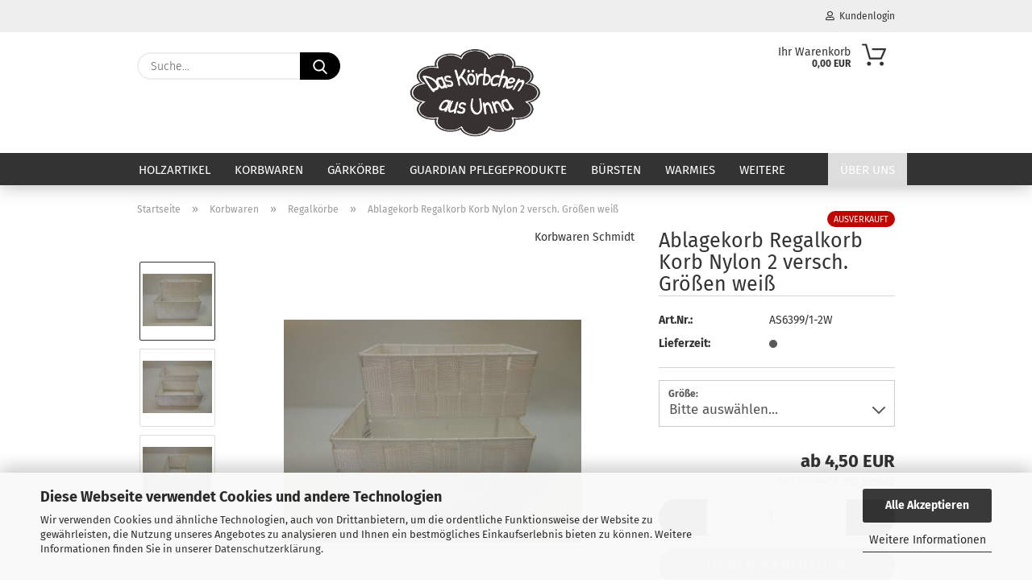

--- FILE ---
content_type: text/html; charset=utf-8
request_url: https://www.korb-laden.de/Korbwaren/Regalkorb/ablagekorb-regalkorb-korb-nylon-2-versch-groessen-weiss.html
body_size: 26608
content:





	<!DOCTYPE html>
	<html xmlns="http://www.w3.org/1999/xhtml" dir="ltr" lang="de">
		
			<head>
				
					
					<!--

					=========================================================
					Shopsoftware by Gambio GmbH (c) 2005-2021 [www.gambio.de]
					=========================================================

					Gambio GmbH offers you highly scalable E-Commerce-Solutions and Services.
					The Shopsoftware is redistributable under the GNU General Public License (Version 2) [http://www.gnu.org/licenses/gpl-2.0.html].
					based on: E-Commerce Engine Copyright (c) 2006 xt:Commerce, created by Mario Zanier & Guido Winger and licensed under GNU/GPL.
					Information and contribution at http://www.xt-commerce.com

					=========================================================
					Please visit our website: www.gambio.de
					=========================================================

					-->
				

                
            <!-- Google tag (gtag.js) -->
                                            <script async
                        data-type="text/javascript"
                        data-src="https://www.googletagmanager.com/gtag/js?id=G-D2THGNTJK0"
                        type="as-oil"
                        data-purposes="4"
                        data-managed="as-oil"></script>
                                        <script async
                data-type="text/javascript"
                type="as-oil"
                data-purposes="4"
                data-managed="as-oil">
            window.dataLayer = window.dataLayer || [];

            
            function gtag() {
                dataLayer.push(arguments);
            }
            
            gtag('js', new Date());

                        
                                                
            gtag('config', 'G-D2THGNTJK0');
                        
                                    var gaDisableGD2THGNTJK0 = 'ga-disable-G-D2THGNTJK0';
            
            			if (document.cookie.indexOf(gaDisableGD2THGNTJK0 + '=true') > -1) {
				window[gaDisableGD2THGNTJK0] = true;
			}
			
			function gaOptOut() {
			    				document.cookie = gaDisableGD2THGNTJK0 + '=true; expires=Thu, 31 Dec 2099 23:59:59 UTC; path=/';
				window[gaDisableGD2THGNTJK0] = true;
								console.log('Disabled Google-Analytics Tracking');
			}

			function gaOptout() {
				gaOptOut();
			}

			function checkGaOptOutAnchor() {
				if (location.hash.substr(1) === 'gaOptOut') {
					gaOptOut();
				}
			}

			checkGaOptOutAnchor();
			window.addEventListener('hashchange', checkGaOptOutAnchor);
            
        </script>
    

                    
                

				
					<meta name="viewport" content="width=device-width, initial-scale=1, minimum-scale=1.0" />
				

				
					<meta http-equiv="Content-Type" content="text/html; charset=utf-8" />
		<meta name="language" content="de" />
		<meta name='og:image' content='https://www.korb-laden.de/images/logos/logo-png.png' />
		<meta name="keywords" content="Regalkorb,Schrankkorb,Ablagekorb,Utensilienkorb,Aufbewahrungsmöglichkeit,Aufbewahrungskorb,Aufbewahrung" />
		<meta name="description" content="Korb für Regale und Schränke" />
		<title>Korb-Laden - Regalkorb aus Nylon</title>
		<meta property="og:title" content="Ablagekorb Regalkorb Korb Nylon 2 versch. Gr&ouml;&szlig;en wei&szlig;" />
		<meta property="og:site_name" content="Korb-Laden" />
		<meta property="og:locale" content="de_DE" />
		<meta property="og:type" content="product" />
		<meta property="og:description" content="Korb für Regale und Schränke" />
		<meta property="og:image" content="https://www.korb-laden.de/images/product_images/info_images/dscn2330-jpg.jpg" />
		<meta property="og:image" content="https://www.korb-laden.de/images/product_images/info_images/dscn2331-jpg.jpg" />
		<meta property="og:image" content="https://www.korb-laden.de/images/product_images/info_images/dscn2332-jpg.jpg" />

				

								
									

				
					<base href="https://www.korb-laden.de/" />
				

				
											
							<link rel="shortcut icon" href="https://www.korb-laden.de/images/logos/favicon.ico" type="image/x-icon" />
						
									

				
									

				
					                        
                            <link id="main-css" type="text/css" rel="stylesheet" href="public/theme/styles/system/main.min.css?bust=1768578625" />
                        
									

				
					<meta name="robots" content="index,follow" />
		<link rel="canonical" href="https://www.korb-laden.de/Korbwaren/Regalkorb/ablagekorb-regalkorb-korb-nylon-2-versch-groessen-weiss.html" />
		<meta property="og:url" content="https://www.korb-laden.de/Korbwaren/Regalkorb/ablagekorb-regalkorb-korb-nylon-2-versch-groessen-weiss.html">
		<script async
data-type=“text/javascript“
type=“as-oil“
data-purposes=“4″
data-managed=“as-oil“>

function allConsentGranted() {
gtag(‚consent‘, ‚update‘, {
‚ad_user_data‘: ‚granted‘,
‚ad_personalization‘: ‚granted‘,
‚ad_storage‘: ‚granted‘,
‚analytics_storage‘: ‚granted‘
});
}

allConsentGranted();
</script><script src="https://cdn.gambiohub.com/sdk/1.2.0/dist/bundle.js"></script><script>var payPalText = {"ecsNote":"Bitte w\u00e4hlen Sie ihre gew\u00fcnschte PayPal-Zahlungsweise.","paypalUnavailable":"PayPal steht f\u00fcr diese Transaktion im Moment nicht zur Verf\u00fcgung.","errorContinue":"weiter","continueToPayPal":"Weiter mit","errorCheckData":"Es ist ein Fehler aufgetreten. Bitte \u00fcberpr\u00fcfen Sie Ihre Eingaben."};var payPalButtonSettings = {"env":"live","commit":false,"style":{"label":"checkout","shape":"rect","color":"black","layout":"vertical","tagline":false},"locale":"","fundingCardAllowed":true,"fundingELVAllowed":true,"fundingCreditAllowed":false,"createPaymentUrl":"https:\/\/www.korb-laden.de\/shop.php?do=PayPalHub\/CreatePayment&initiator=ecs","authorizedPaymentUrl":"https:\/\/www.korb-laden.de\/shop.php?do=PayPalHub\/AuthorizedPayment&initiator=ecs","checkoutUrl":"https:\/\/www.korb-laden.de\/shop.php?do=PayPalHub\/RedirectGuest","useVault":false,"jssrc":"https:\/\/www.paypal.com\/sdk\/js?client-id=AVEjCpwSc-e9jOY8dHKoTUckaKtPo0shiwe_T2rKtxp30K4TYGRopYjsUS6Qmkj6bILd7Nt72pbMWCXe&commit=false&intent=capture&components=buttons%2Cmarks%2Cmessages%2Cfunding-eligibility%2Cgooglepay%2Capplepay%2Ccard-fields&integration-date=2021-11-25&enable-funding=paylater&merchant-id=L9SPZNFJ8JMSQ&currency=EUR","partnerAttributionId":"GambioGmbH_Cart_Hub_PPXO","createOrderUrl":"https:\/\/www.korb-laden.de\/shop.php?do=PayPalHub\/CreateOrder&initiator=ecs","getOrderUrl":"https:\/\/www.korb-laden.de\/shop.php?do=PayPalHub\/GetOrder","approvedOrderUrl":"https:\/\/www.korb-laden.de\/shop.php?do=PayPalHub\/ApprovedOrder&initiator=ecs","paymentApproved":false,"developmentMode":false,"cartAmount":0};var jsShoppingCart = {"languageCode":"de","verifySca":"https:\/\/www.korb-laden.de\/shop.php?do=PayPalHub\/VerifySca","totalAmount":"0.00","currency":"EUR","env":"live","commit":false,"style":{"label":"checkout","shape":"rect","color":"black","layout":"vertical","tagline":false},"locale":"","fundingCardAllowed":true,"fundingELVAllowed":true,"fundingCreditAllowed":false,"createPaymentUrl":"https:\/\/www.korb-laden.de\/shop.php?do=PayPalHub\/CreatePayment&initiator=ecs","authorizedPaymentUrl":"https:\/\/www.korb-laden.de\/shop.php?do=PayPalHub\/AuthorizedPayment&initiator=ecs","checkoutUrl":"https:\/\/www.korb-laden.de\/shop.php?do=PayPalHub\/RedirectGuest","useVault":false,"jssrc":"https:\/\/www.paypal.com\/sdk\/js?client-id=AVEjCpwSc-e9jOY8dHKoTUckaKtPo0shiwe_T2rKtxp30K4TYGRopYjsUS6Qmkj6bILd7Nt72pbMWCXe&commit=false&intent=capture&components=buttons%2Cmarks%2Cmessages%2Cfunding-eligibility%2Cgooglepay%2Capplepay%2Ccard-fields&integration-date=2021-11-25&enable-funding=paylater&merchant-id=L9SPZNFJ8JMSQ&currency=EUR","partnerAttributionId":"GambioGmbH_Cart_Hub_PPXO","createOrderUrl":"https:\/\/www.korb-laden.de\/shop.php?do=PayPalHub\/CreateOrder&initiator=ecs","getOrderUrl":"https:\/\/www.korb-laden.de\/shop.php?do=PayPalHub\/GetOrder","approvedOrderUrl":"https:\/\/www.korb-laden.de\/shop.php?do=PayPalHub\/ApprovedOrder&initiator=ecs","paymentApproved":false,"developmentMode":false,"cartAmount":0};var payPalBannerSettings = {"useVault":false,"jssrc":"https:\/\/www.paypal.com\/sdk\/js?client-id=AVEjCpwSc-e9jOY8dHKoTUckaKtPo0shiwe_T2rKtxp30K4TYGRopYjsUS6Qmkj6bILd7Nt72pbMWCXe&commit=false&intent=capture&components=buttons%2Cmarks%2Cmessages%2Cfunding-eligibility%2Cgooglepay%2Capplepay%2Ccard-fields&integration-date=2021-11-25&enable-funding=paylater&merchant-id=L9SPZNFJ8JMSQ&currency=EUR","partnerAttributionId":"GambioGmbH_Cart_Hub_PPXO","positions":{"cartBottom":{"placement":"cart","style":{"layout":"flex","logo":{"type":"primary"},"text":{"color":"black"},"color":"black","ratio":"1x1"}},"product":{"placement":"product","style":{"layout":"flex","logo":{"type":"primary"},"text":{"color":"black"},"color":"black","ratio":"1x1"}}},"currency":"EUR","cartAmount":0,"productsPrice":4.5};</script><script id="paypalconsent" type="application/json">{"purpose_id":null}</script><script src="GXModules/Gambio/Hub/Shop/Javascript/PayPalLoader-bust_1762122895.js" async></script><link rel="stylesheet" href="https://cdn.gambiohub.com/sdk/1.2.0/dist/css/gambio_hub.css">
				

				
									

			</head>
		
		
			<body class="page-product-info"
				  data-gambio-namespace="https://www.korb-laden.de/public/theme/javascripts/system"
				  data-jse-namespace="https://www.korb-laden.de/JSEngine/build"
				  data-gambio-controller="initialize"
				  data-gambio-widget="input_number responsive_image_loader transitions image_maps modal history dropdown core_workarounds anchor"
				  data-input_number-separator=","
					>

				
					
				

				
									

				
									
		




	



	
		<div id="outer-wrapper" >
			
				<header id="header" class="navbar">
					
                







    <div id="topbar-container">

        
                    

        
            <div class="navbar-topbar">
                
                    <nav data-gambio-widget="menu link_crypter" data-menu-switch-element-position="false" data-menu-events='{"desktop": ["click"], "mobile": ["click"]}' data-menu-ignore-class="dropdown-menu">
                        <ul class="nav navbar-nav navbar-right">

                            <li class="navbar-topbar-item">
                                <ul id="secondaryNavigation" class="nav navbar-nav ignore-menu">
                                                                    </ul>

                                <script id="secondaryNavigation-menu-template" type="text/mustache">
                                    
                                        <ul id="secondaryNavigation" class="nav navbar-nav">
                                            <li v-for="(item, index) in items" class="navbar-topbar-item hidden-xs content-manager-item">
                                                <a href="javascript:;" :title="item.title" @click="goTo(item.content)">
                                                    <span class="fa fa-arrow-circle-right visble-xs-block"></span>
                                                    {{item.title}}
                                                </a>
                                            </li>
                                        </ul>
                                    
                                </script>
                            </li>

                            
                                                            

                            
                                                            

                            
                                                            

                            
                                                            

                            
                                                            

                            
                            
                                                                    
                                        <li class="dropdown navbar-topbar-item first">
                                            <a title="Anmeldung" href="/Korbwaren/Regalkorb/ablagekorb-regalkorb-korb-nylon-2-versch-groessen-weiss.html#" class="dropdown-toggle" data-toggle-hover="dropdown">
                                                
                                                                                                            
                                                            <span class="fa fa-user-o"></span>
                                                        
                                                                                                    

                                                &nbsp;Kundenlogin
                                            </a>
                                            




	<ul class="dropdown-menu dropdown-menu-login arrow-top">
		
			<li class="arrow"></li>
		
		
		
			<li class="dropdown-header hidden-xs">Kundenlogin</li>
		
		
		
			<li>
				<form action="https://www.korb-laden.de/login.php?action=process" method="post" class="form-horizontal">
					<input type="hidden" name="return_url" value="https://www.korb-laden.de/Korbwaren/Regalkorb/ablagekorb-regalkorb-korb-nylon-2-versch-groessen-weiss.html">
					<input type="hidden" name="return_url_hash" value="82521d0dd1f765eda01564b06a1daf13047b0b43f6e6d810bde1c7904bca5b34">
					
						<div class="form-group">
                            <label for="box-login-dropdown-login-username" class="form-control sr-only">E-Mail</label>
							<input
                                autocomplete="username"
                                type="email"
                                id="box-login-dropdown-login-username"
                                class="form-control"
                                placeholder="E-Mail"
                                name="email_address"
                                aria-label="E-Mail"
                                oninput="this.setCustomValidity('')"
                                oninvalid="this.setCustomValidity('Bitte geben Sie eine korrekte Emailadresse ein')"
                            />
						</div>
					
					
                        <div class="form-group password-form-field" data-gambio-widget="show_password">
                            <label for="box-login-dropdown-login-password" class="form-control sr-only">Passwort</label>
                            <input autocomplete="current-password" type="password" id="box-login-dropdown-login-password" class="form-control" placeholder="Passwort" name="password" />
                            <button class="btn show-password hidden" type="button">
                                <i class="fa fa-eye" aria-hidden="true"></i>
                                <span class="sr-only">Toggle Password View</span>
                            </button>
                        </div>
					
					
						<div class="dropdown-footer row">
							
	
								
									<input type="submit" class="btn btn-primary btn-block" value="Anmelden" />
								
								<ul>
									
										<li>
											<a title="Konto erstellen" href="https://www.korb-laden.de/shop.php?do=CreateRegistree">
												Konto erstellen
											</a>
										</li>
									
									
										<li>
											<a title="Passwort vergessen?" href="https://www.korb-laden.de/password_double_opt.php">
												Passwort vergessen?
											</a>
										</li>
									
								</ul>
							
	

	
						</div>
					
				</form>
			</li>
		
	</ul>


                                        </li>
                                    
                                                            

                            
                                                            

                            
                        </ul>
                    </nav>
                
            </div>
        
    </div>

    


    <div class="inside">

    <div class="row">

        
                






	<div class="navbar-search collapse">

		
			<form role="search" action="advanced_search_result.php" method="get" data-gambio-widget="live_search">

				<div class="navbar-search-input-group input-group">
					<input type="text" id="search-field-input" name="keywords" placeholder="Suche..." class="form-control search-input" autocomplete="off" />
					
						<button aria-label="Suche..." type="submit">
							<img src="public/theme/images/svgs/search.svg" class="gx-search-input svg--inject" alt="search icon">
						</button>
					
                    <label for="search-field-input" class="control-label sr-only">Suche...</label>
					

				</div>


									<input type="hidden" value="1" name="inc_subcat" />
				
				<div class="search-result-container"></div>

			</form>
		
	</div>


                

        
                                                
            <div class="navbar-header">
                                
                	
		<a class="navbar-brand" href="https://www.korb-laden.de/" title="Korb-Laden">
			<img id="main-header-logo" class="img-responsive" src="https://www.korb-laden.de/images/logos/Das-Koerbchen-Logo.png" alt="Korb-Laden-Logo">
		</a>
	
                
                                
                
	
	
		
	
				<button type="button" class="navbar-toggle cart-icon" data-toggle="cart">
			<svg width="24" xmlns="http://www.w3.org/2000/svg" viewBox="0 0 40 40"><defs><style>.cls-1{fill:none;}</style></defs><title>cart</title><g id="Ebene_2" data-name="Ebene 2"><g id="Ebene_1-2" data-name="Ebene 1"><path d="M31,13.66a1.08,1.08,0,0,0-1.07-1H26.08V11.28a6.31,6.31,0,0,0-12.62,0v1.36H9.27a1,1,0,0,0-1,1L5.21,32A3.8,3.8,0,0,0,9,35.8H30.19A3.8,3.8,0,0,0,34,31.94Zm-15.42-1V11.28a4.2,4.2,0,0,1,8.39,0v1.35Zm-1.06,5.59a1.05,1.05,0,0,0,1.06-1.06v-2.4H24v2.4a1.06,1.06,0,0,0,2.12,0v-2.4h2.84L31.86,32a1.68,1.68,0,0,1-1.67,1.68H9a1.67,1.67,0,0,1-1.68-1.61l2.94-17.31h3.19v2.4A1.06,1.06,0,0,0,14.51,18.22Z"/></g></g></svg>
			<span class="cart-products-count hidden">
            0
        </span>
		</button>
	

                
            </div>
        

        
                

        
                
        


	<nav id="cart-container" class="navbar-cart" data-gambio-widget="menu cart_dropdown" data-menu-switch-element-position="false">
		
			<ul class="cart-container-inner">
				
					<li>
						<a href="https://www.korb-laden.de/shopping_cart.php" class="dropdown-toggle">
							
								<img src="public/theme/images/svgs/basket.svg" alt="shopping cart icon" class="gx-cart-basket svg--inject">
								<span class="cart">
									Ihr Warenkorb<br />
									<span class="products">
										0,00 EUR
									</span>
								</span>
							
							
																	<span class="cart-products-count hidden">
										
									</span>
															
						</a>

						
							



	<ul class="dropdown-menu arrow-top cart-dropdown cart-empty">
		
			<li class="arrow"></li>
		
	
		
					
	
		
            <input type="hidden" id="ga4-view-cart-json" value=""/>
        <script async
                data-type="text/javascript"
                type="as-oil"
                data-purposes="4"
                data-managed="as-oil">
            function ga4ViewCart() {
                const data = document.getElementById('ga4-view-cart-json');

                if (data && data.value.length) {
                    gtag('event', 'view_cart', JSON.parse(data.value));
                }
            }
        </script>
    
			<li class="cart-dropdown-inside">
		
				
									
				
									
						<div class="cart-empty">
							Sie haben noch keine Artikel in Ihrem Warenkorb.
						</div>
					
								
			</li>
		
	</ul>
						
					</li>
				
			</ul>
		
	</nav>

        
                

    </div>

</div>
    
    <div id="offcanvas-cart-overlay"></div>
    <div id="offcanvas-cart-content">

        <button aria-label="Warenkorb schließen" data-toggle="cart" class="offcanvas-cart-close c-hamburger c-hamburger--htx">
            <span></span>
            Menü
        </button>
        <!-- layout_header_cart_dropdown begin -->
        



	<ul class="dropdown-menu arrow-top cart-dropdown cart-empty">
		
			<li class="arrow"></li>
		
	
		
					
	
		
            <input type="hidden" id="ga4-view-cart-json" value=""/>
        <script async
                data-type="text/javascript"
                type="as-oil"
                data-purposes="4"
                data-managed="as-oil">
            function ga4ViewCart() {
                const data = document.getElementById('ga4-view-cart-json');

                if (data && data.value.length) {
                    gtag('event', 'view_cart', JSON.parse(data.value));
                }
            }
        </script>
    
			<li class="cart-dropdown-inside">
		
				
									
				
									
						<div class="cart-empty">
							Sie haben noch keine Artikel in Ihrem Warenkorb.
						</div>
					
								
			</li>
		
	</ul>
        <!-- layout_header_cart_dropdown end -->

    </div>









	<noscript>
		<div class="alert alert-danger noscript-notice" role="alert">
			JavaScript ist in Ihrem Browser deaktiviert. Aktivieren Sie JavaScript, um alle Funktionen des Shops nutzen und alle Inhalte sehen zu können.
		</div>
	</noscript>


    
                     
                                  


	<div id="categories">
		<div class="navbar-collapse collapse">
			
				<nav class="navbar-default navbar-categories" data-gambio-widget="menu">
					
                        <ul class="level-1 nav navbar-nav">
                             
                                                            
                                    <li class="level-1-child" data-id="134">
                                        
                                            <a class="dropdown-toggle" href="https://www.korb-laden.de/holzartikel/" title="Holzartikel">
                                                
                                                    Holzartikel
                                                
                                                                                            </a>
                                        
                                        
                                                                                    
                                    </li>
                                
                                                            
                                    <li class="dropdown level-1-child" data-id="2">
                                        
                                            <a class="dropdown-toggle" href="https://www.korb-laden.de/Korbwaren/" title="Korbwaren">
                                                
                                                    Korbwaren
                                                
                                                                                            </a>
                                        
                                        
                                                                                            
                                                    <ul data-level="2" class="level-2 dropdown-menu dropdown-menu-child">
                                                        
                                                            <li class="enter-category hidden-sm hidden-md hidden-lg show-more">
                                                                
                                                                    <a class="dropdown-toggle" href="https://www.korb-laden.de/Korbwaren/" title="Korbwaren">
                                                                        
                                                                            Korbwaren anzeigen
                                                                        
                                                                    </a>
                                                                
                                                            </li>
                                                        

                                                                                                                                                                                                                                                                                                                                                                                                                                                                                                                                                                                                                                                                                                                                                                                                                                                                                                                                                                                                                                                                                                                                                                                                                                                                                                                                                                                                                                                                                                                                                                                                                                                                                                                                                                                                                                                                                                                                                                                                                                                                                                                                                                                                                                                                                                                                                                                                                                                                                                                                                                                                                                                                                                                                                                                                                                                                                                                                                                                                                                                                                                                                                                                                                                                                                                        
                                                        
                                                                                                                            
                                                                    <li class="level-2-child">
                                                                        <a href="https://www.korb-laden.de/Korbwaren/brotkoerbe/" title="Brotkörbe">
                                                                            Brotkörbe
                                                                        </a>
                                                                                                                                            </li>
                                                                
                                                                                                                            
                                                                    <li class="level-2-child">
                                                                        <a href="https://www.korb-laden.de/Korbwaren/Sonstige-Korbwaren/" title="Diverse Korbwaren">
                                                                            Diverse Korbwaren
                                                                        </a>
                                                                                                                                            </li>
                                                                
                                                                                                                            
                                                                    <li class="level-2-child">
                                                                        <a href="https://www.korb-laden.de/Korbwaren/Einkaufskoerbe/" title="Einkaufskörbe">
                                                                            Einkaufskörbe
                                                                        </a>
                                                                                                                                            </li>
                                                                
                                                                                                                            
                                                                    <li class="level-2-child">
                                                                        <a href="https://www.korb-laden.de/Korbwaren/Feuerholzkorb/" title="Feuerholzkörbe">
                                                                            Feuerholzkörbe
                                                                        </a>
                                                                                                                                            </li>
                                                                
                                                                                                                            
                                                                    <li class="level-2-child">
                                                                        <a href="https://www.korb-laden.de/Korbwaren/Flaschenkoerbe/" title="Flaschenkörbe">
                                                                            Flaschenkörbe
                                                                        </a>
                                                                                                                                            </li>
                                                                
                                                                                                                            
                                                                    <li class="level-2-child">
                                                                        <a href="https://www.korb-laden.de/Korbwaren/Handed-By/" title="Handed By">
                                                                            Handed By
                                                                        </a>
                                                                                                                                            </li>
                                                                
                                                                                                                            
                                                                    <li class="level-2-child">
                                                                        <a href="https://www.korb-laden.de/Korbwaren/Schalen/" title="Korbschalen">
                                                                            Korbschalen
                                                                        </a>
                                                                                                                                            </li>
                                                                
                                                                                                                            
                                                                    <li class="level-2-child active">
                                                                        <a href="https://www.korb-laden.de/Korbwaren/Regalkorb/" title="Regalkörbe">
                                                                            Regalkörbe
                                                                        </a>
                                                                                                                                            </li>
                                                                
                                                                                                                            
                                                                    <li class="level-2-child">
                                                                        <a href="https://www.korb-laden.de/Korbwaren/Brotkorb-Broetchenkorb-Obstkorb-Ablagekorb-Tragekorb-Korb/" title="Saleen">
                                                                            Saleen
                                                                        </a>
                                                                                                                                            </li>
                                                                
                                                                                                                            
                                                                    <li class="level-2-child">
                                                                        <a href="https://www.korb-laden.de/Korbwaren/Tabletts/" title="Tabletts">
                                                                            Tabletts
                                                                        </a>
                                                                                                                                            </li>
                                                                
                                                                                                                            
                                                                    <li class="level-2-child">
                                                                        <a href="https://www.korb-laden.de/Korbwaren/Taschen/" title="Taschen">
                                                                            Taschen
                                                                        </a>
                                                                                                                                            </li>
                                                                
                                                                                                                            
                                                                    <li class="level-2-child">
                                                                        <a href="https://www.korb-laden.de/Korbwaren/Truhen/" title="Truhen">
                                                                            Truhen
                                                                        </a>
                                                                                                                                            </li>
                                                                
                                                                                                                            
                                                                    <li class="level-2-child">
                                                                        <a href="https://www.korb-laden.de/Korbwaren/Waeschekoerbe/" title="Wäschekörbe">
                                                                            Wäschekörbe
                                                                        </a>
                                                                                                                                            </li>
                                                                
                                                            
                                                        
                                                        
                                                            <li class="enter-category hidden-more hidden-xs">
                                                                <a class="dropdown-toggle col-xs-6"
                                                                   href="https://www.korb-laden.de/Korbwaren/"
                                                                   title="Korbwaren">Korbwaren anzeigen</a>
                                                                <span class="close-menu-container col-xs-6">
                                                        <span class="close-flyout"><i class="fa fa-close"></i></span>
                                                    </span>
                                                            </li>
                                                        
                                                    </ul>
                                                
                                                                                    
                                    </li>
                                
                                                            
                                    <li class="level-1-child" data-id="17">
                                        
                                            <a class="dropdown-toggle" href="https://www.korb-laden.de/Brotbackformen-Gaerkorb/" title="Gärkörbe">
                                                
                                                    Gärkörbe
                                                
                                                                                            </a>
                                        
                                        
                                                                                    
                                    </li>
                                
                                                            
                                    <li class="dropdown level-1-child" data-id="1">
                                        
                                            <a class="dropdown-toggle" href="https://www.korb-laden.de/Pflegeprodukte-fuer-Moebel--Leder--Stein-und-Textilien/" title="Guardian Pflegeprodukte">
                                                
                                                    Guardian Pflegeprodukte
                                                
                                                                                            </a>
                                        
                                        
                                                                                            
                                                    <ul data-level="2" class="level-2 dropdown-menu dropdown-menu-child">
                                                        
                                                            <li class="enter-category hidden-sm hidden-md hidden-lg show-more">
                                                                
                                                                    <a class="dropdown-toggle" href="https://www.korb-laden.de/Pflegeprodukte-fuer-Moebel--Leder--Stein-und-Textilien/" title="Guardian Pflegeprodukte">
                                                                        
                                                                            Guardian Pflegeprodukte anzeigen
                                                                        
                                                                    </a>
                                                                
                                                            </li>
                                                        

                                                                                                                                                                                                                                                                                                                                                                                                                                                                                                                                                                                                                                                                                                                                                                                                                                                                                                                                                                                                                                                                                                                                                                                                                                                                                                                                                                                                                                                                                                                                                        
                                                        
                                                                                                                            
                                                                    <li class="level-2-child">
                                                                        <a href="https://www.korb-laden.de/Pflegeprodukte-fuer-Moebel--Leder--Stein-und-Textilien/Outdoor/" title="Gartenmöbel">
                                                                            Gartenmöbel
                                                                        </a>
                                                                                                                                            </li>
                                                                
                                                                                                                            
                                                                    <li class="level-2-child">
                                                                        <a href="https://www.korb-laden.de/Pflegeprodukte-fuer-Moebel--Leder--Stein-und-Textilien/Holz/" title="Holz">
                                                                            Holz
                                                                        </a>
                                                                                                                                            </li>
                                                                
                                                                                                                            
                                                                    <li class="level-2-child">
                                                                        <a href="https://www.korb-laden.de/Pflegeprodukte-fuer-Moebel--Leder--Stein-und-Textilien/Leder/" title="Leder">
                                                                            Leder
                                                                        </a>
                                                                                                                                            </li>
                                                                
                                                                                                                            
                                                                    <li class="level-2-child">
                                                                        <a href="https://www.korb-laden.de/Pflegeprodukte-fuer-Moebel--Leder--Stein-und-Textilien/Sonstiges/" title="Sonstiges">
                                                                            Sonstiges
                                                                        </a>
                                                                                                                                            </li>
                                                                
                                                                                                                            
                                                                    <li class="level-2-child">
                                                                        <a href="https://www.korb-laden.de/Pflegeprodukte-fuer-Moebel--Leder--Stein-und-Textilien/Steinpflege/" title="Steinpflege">
                                                                            Steinpflege
                                                                        </a>
                                                                                                                                            </li>
                                                                
                                                                                                                            
                                                                    <li class="level-2-child">
                                                                        <a href="https://www.korb-laden.de/Pflegeprodukte-fuer-Moebel--Leder--Stein-und-Textilien/Textil/" title="Textil">
                                                                            Textil
                                                                        </a>
                                                                                                                                            </li>
                                                                
                                                            
                                                        
                                                        
                                                            <li class="enter-category hidden-more hidden-xs">
                                                                <a class="dropdown-toggle col-xs-6"
                                                                   href="https://www.korb-laden.de/Pflegeprodukte-fuer-Moebel--Leder--Stein-und-Textilien/"
                                                                   title="Guardian Pflegeprodukte">Guardian Pflegeprodukte anzeigen</a>
                                                                <span class="close-menu-container col-xs-6">
                                                        <span class="close-flyout"><i class="fa fa-close"></i></span>
                                                    </span>
                                                            </li>
                                                        
                                                    </ul>
                                                
                                                                                    
                                    </li>
                                
                                                            
                                    <li class="dropdown level-1-child" data-id="24">
                                        
                                            <a class="dropdown-toggle" href="https://www.korb-laden.de/Buersten/" title="Bürsten">
                                                
                                                    Bürsten
                                                
                                                                                            </a>
                                        
                                        
                                                                                            
                                                    <ul data-level="2" class="level-2 dropdown-menu dropdown-menu-child">
                                                        
                                                            <li class="enter-category hidden-sm hidden-md hidden-lg show-more">
                                                                
                                                                    <a class="dropdown-toggle" href="https://www.korb-laden.de/Buersten/" title="Bürsten">
                                                                        
                                                                            Bürsten anzeigen
                                                                        
                                                                    </a>
                                                                
                                                            </li>
                                                        

                                                                                                                                                                                                                                                                                                                                                                                                                                                                                                                                                                                                                                                                                                                                                                                                                                                                                                                                                                                                                                                                                                                                                                                                                                                                                                                                                                                                                                                                                                                                                                                                                                                                                                                                                                                                                                                                                                                                                                                                                                                        
                                                        
                                                                                                                            
                                                                    <li class="level-2-child">
                                                                        <a href="https://www.korb-laden.de/Buersten/Besen/" title="Besen">
                                                                            Besen
                                                                        </a>
                                                                                                                                            </li>
                                                                
                                                                                                                            
                                                                    <li class="level-2-child">
                                                                        <a href="https://www.korb-laden.de/Buersten/Fuer-den-Haushalt/" title="Für den Haushalt">
                                                                            Für den Haushalt
                                                                        </a>
                                                                                                                                            </li>
                                                                
                                                                                                                            
                                                                    <li class="level-2-child">
                                                                        <a href="https://www.korb-laden.de/Buersten/Haarbuersten-und-Kaemme/" title="Haarbürsten und Kämme">
                                                                            Haarbürsten und Kämme
                                                                        </a>
                                                                                                                                            </li>
                                                                
                                                                                                                            
                                                                    <li class="level-2-child">
                                                                        <a href="https://www.korb-laden.de/Buersten/Handfeger-und-Kehrschaufeln/" title="Handfeger und Kehrschaufeln">
                                                                            Handfeger und Kehrschaufeln
                                                                        </a>
                                                                                                                                            </li>
                                                                
                                                                                                                            
                                                                    <li class="level-2-child">
                                                                        <a href="https://www.korb-laden.de/Buersten/Koerperbuersten/" title="Körperbürsten">
                                                                            Körperbürsten
                                                                        </a>
                                                                                                                                            </li>
                                                                
                                                                                                                            
                                                                    <li class="level-2-child">
                                                                        <a href="https://www.korb-laden.de/Buersten/Haushaltsbuersten/" title="Putz- und Scheuerbürsten">
                                                                            Putz- und Scheuerbürsten
                                                                        </a>
                                                                                                                                            </li>
                                                                
                                                                                                                            
                                                                    <li class="level-2-child">
                                                                        <a href="https://www.korb-laden.de/Buersten/Schuhbuersten/" title="Schuhbürsten">
                                                                            Schuhbürsten
                                                                        </a>
                                                                                                                                            </li>
                                                                
                                                                                                                            
                                                                    <li class="level-2-child">
                                                                        <a href="https://www.korb-laden.de/Buersten/Tuecher-und-Schwaemme/" title="Tücher und Schwämme">
                                                                            Tücher und Schwämme
                                                                        </a>
                                                                                                                                            </li>
                                                                
                                                            
                                                        
                                                        
                                                            <li class="enter-category hidden-more hidden-xs">
                                                                <a class="dropdown-toggle col-xs-6"
                                                                   href="https://www.korb-laden.de/Buersten/"
                                                                   title="Bürsten">Bürsten anzeigen</a>
                                                                <span class="close-menu-container col-xs-6">
                                                        <span class="close-flyout"><i class="fa fa-close"></i></span>
                                                    </span>
                                                            </li>
                                                        
                                                    </ul>
                                                
                                                                                    
                                    </li>
                                
                                                            
                                    <li class="level-1-child" data-id="14">
                                        
                                            <a class="dropdown-toggle" href="https://www.korb-laden.de/Warmies/" title="Warmies">
                                                
                                                    Warmies
                                                
                                                                                            </a>
                                        
                                        
                                                                                    
                                    </li>
                                
                                                            
                                    <li class="dropdown level-1-child" data-id="50">
                                        
                                            <a class="dropdown-toggle" href="https://www.korb-laden.de/koerperpflege/" title="Haut &amp; Haar">
                                                
                                                    Haut &amp; Haar
                                                
                                                                                            </a>
                                        
                                        
                                                                                            
                                                    <ul data-level="2" class="level-2 dropdown-menu dropdown-menu-child">
                                                        
                                                            <li class="enter-category hidden-sm hidden-md hidden-lg show-more">
                                                                
                                                                    <a class="dropdown-toggle" href="https://www.korb-laden.de/koerperpflege/" title="Haut &amp; Haar">
                                                                        
                                                                            Haut & Haar anzeigen
                                                                        
                                                                    </a>
                                                                
                                                            </li>
                                                        

                                                                                                                                                                                                                                                                                                                                                                                                                                                                                                                                                                                                                                                                                                                                                                                                                                                                                                                                                                                                                                                                                                                                                                                                                                                                                                                                                                                                                                                                                                                                                                                                                                                                                                                                                                                                                                                                                                                                                                                                                                                                                                                                                                                                                                                                                                                                                                                                                                                                                                                                                                                                                                                                                                                                                                                                                                                                                                                                                                                                                                                                                                                                                                                                                                                                                                                                                                                                                                                                                                                                                                                                                                                                                                                                                                                                                                                                                                                                                                                                                                                                                                                                                                                                                                                                                                        
                                                        
                                                                                                                            
                                                                    <li class="level-2-child">
                                                                        <a href="https://www.korb-laden.de/koerperpflege/baby-kind/" title="Baby & Kind">
                                                                            Baby & Kind
                                                                        </a>
                                                                                                                                            </li>
                                                                
                                                                                                                            
                                                                    <li class="level-2-child">
                                                                        <a href="https://www.korb-laden.de/koerperpflege/badezubehoer/" title="Badezubehör & Badezusatz">
                                                                            Badezubehör & Badezusatz
                                                                        </a>
                                                                                                                                            </li>
                                                                
                                                                                                                            
                                                                    <li class="level-2-child">
                                                                        <a href="https://www.korb-laden.de/koerperpflege/deo/" title="Deo & Deocreme">
                                                                            Deo & Deocreme
                                                                        </a>
                                                                                                                                            </li>
                                                                
                                                                                                                            
                                                                    <li class="level-2-child">
                                                                        <a href="https://www.korb-laden.de/koerperpflege/koerperseife/" title="Duschseife & Körperseife">
                                                                            Duschseife & Körperseife
                                                                        </a>
                                                                                                                                            </li>
                                                                
                                                                                                                            
                                                                    <li class="level-2-child">
                                                                        <a href="https://www.korb-laden.de/koerperpflege/shampoo/" title="Festes Shampoo">
                                                                            Festes Shampoo
                                                                        </a>
                                                                                                                                            </li>
                                                                
                                                                                                                            
                                                                    <li class="level-2-child">
                                                                        <a href="https://www.korb-laden.de/koerperpflege/gesichtsseife/" title="Gesichtsseife">
                                                                            Gesichtsseife
                                                                        </a>
                                                                                                                                            </li>
                                                                
                                                                                                                            
                                                                    <li class="level-2-child">
                                                                        <a href="https://www.korb-laden.de/koerperpflege/haarpflege/" title="Haar-Pflegeprodukte">
                                                                            Haar-Pflegeprodukte
                                                                        </a>
                                                                                                                                            </li>
                                                                
                                                                                                                            
                                                                    <li class="level-2-child">
                                                                        <a href="https://www.korb-laden.de/koerperpflege/haarseife/" title="Haarseife">
                                                                            Haarseife
                                                                        </a>
                                                                                                                                            </li>
                                                                
                                                                                                                            
                                                                    <li class="level-2-child">
                                                                        <a href="https://www.korb-laden.de/koerperpflege/handseife/" title="Handseife">
                                                                            Handseife
                                                                        </a>
                                                                                                                                            </li>
                                                                
                                                                                                                            
                                                                    <li class="level-2-child">
                                                                        <a href="https://www.korb-laden.de/koerperpflege/hygiene-artikel/" title="Hygiene Artikel">
                                                                            Hygiene Artikel
                                                                        </a>
                                                                                                                                            </li>
                                                                
                                                                                                                            
                                                                    <li class="level-2-child">
                                                                        <a href="https://www.korb-laden.de/koerperpflege/koerperpflege-103/" title="Körperpflege & Handcreme">
                                                                            Körperpflege & Handcreme
                                                                        </a>
                                                                                                                                            </li>
                                                                
                                                                                                                            
                                                                    <li class="level-2-child">
                                                                        <a href="https://www.korb-laden.de/koerperpflege/pandoo/" title="Pandoo">
                                                                            Pandoo
                                                                        </a>
                                                                                                                                            </li>
                                                                
                                                                                                                            
                                                                    <li class="level-2-child">
                                                                        <a href="https://www.korb-laden.de/koerperpflege/rasierseife/" title="Rasierseife">
                                                                            Rasierseife
                                                                        </a>
                                                                                                                                            </li>
                                                                
                                                                                                                            
                                                                    <li class="level-2-child">
                                                                        <a href="https://www.korb-laden.de/koerperpflege/mundhygiene/" title="Rund um den Mund">
                                                                            Rund um den Mund
                                                                        </a>
                                                                                                                                            </li>
                                                                
                                                                                                                            
                                                                    <li class="level-2-child">
                                                                        <a href="https://www.korb-laden.de/koerperpflege/seifenzubehoer/" title="Seifenzubehör">
                                                                            Seifenzubehör
                                                                        </a>
                                                                                                                                            </li>
                                                                
                                                                                                                            
                                                                    <li class="level-2-child">
                                                                        <a href="https://www.korb-laden.de/koerperpflege/Naturseifen-Ziegenmilchseifen-Seifen/" title="Skineco Seifen">
                                                                            Skineco Seifen
                                                                        </a>
                                                                                                                                            </li>
                                                                
                                                                                                                            
                                                                    <li class="level-2-child">
                                                                        <a href="https://www.korb-laden.de/koerperpflege/tierseife/" title="Tierseife">
                                                                            Tierseife
                                                                        </a>
                                                                                                                                            </li>
                                                                
                                                            
                                                        
                                                        
                                                            <li class="enter-category hidden-more hidden-xs">
                                                                <a class="dropdown-toggle col-xs-6"
                                                                   href="https://www.korb-laden.de/koerperpflege/"
                                                                   title="Haut &amp; Haar">Haut & Haar anzeigen</a>
                                                                <span class="close-menu-container col-xs-6">
                                                        <span class="close-flyout"><i class="fa fa-close"></i></span>
                                                    </span>
                                                            </li>
                                                        
                                                    </ul>
                                                
                                                                                    
                                    </li>
                                
                                                            
                                    <li class="dropdown level-1-child" data-id="41">
                                        
                                            <a class="dropdown-toggle" href="https://www.korb-laden.de/candle-factory/" title="Candle Factory">
                                                
                                                    Candle Factory
                                                
                                                                                            </a>
                                        
                                        
                                                                                            
                                                    <ul data-level="2" class="level-2 dropdown-menu dropdown-menu-child">
                                                        
                                                            <li class="enter-category hidden-sm hidden-md hidden-lg show-more">
                                                                
                                                                    <a class="dropdown-toggle" href="https://www.korb-laden.de/candle-factory/" title="Candle Factory">
                                                                        
                                                                            Candle Factory anzeigen
                                                                        
                                                                    </a>
                                                                
                                                            </li>
                                                        

                                                                                                                                                                                                                                                                                                                                                                                                                                                                                                                                                                                                                                                                                                                                                                                                                                                                                                                                                                                                                                                                                                                                                                                                                                                                                                                                                                                                                                                                                                                                                                                                                                                                                                                                                                                                                                                                                                                                                                                                                                                                                                                                                                                                                                                                                                                                                                                                                                                                                                                                                        
                                                        
                                                                                                                            
                                                                    <li class="level-2-child">
                                                                        <a href="https://www.korb-laden.de/candle-factory/baby-jumbo/" title="Baby Jumbo">
                                                                            Baby Jumbo
                                                                        </a>
                                                                                                                                            </li>
                                                                
                                                                                                                            
                                                                    <li class="level-2-child">
                                                                        <a href="https://www.korb-laden.de/candle-factory/big-jumbo/" title="Bedruckte Kerzen">
                                                                            Bedruckte Kerzen
                                                                        </a>
                                                                                                                                            </li>
                                                                
                                                                                                                            
                                                                    <li class="level-2-child">
                                                                        <a href="https://www.korb-laden.de/candle-factory/candle-to-go/" title="Candle to Go">
                                                                            Candle to Go
                                                                        </a>
                                                                                                                                            </li>
                                                                
                                                                                                                            
                                                                    <li class="level-2-child">
                                                                        <a href="https://www.korb-laden.de/candle-factory/diverse-kerzen/" title="Diverse Kerzen">
                                                                            Diverse Kerzen
                                                                        </a>
                                                                                                                                            </li>
                                                                
                                                                                                                            
                                                                    <li class="level-2-child">
                                                                        <a href="https://www.korb-laden.de/candle-factory/duftmelts/" title="Duftmelts">
                                                                            Duftmelts
                                                                        </a>
                                                                                                                                            </li>
                                                                
                                                                                                                            
                                                                    <li class="level-2-child">
                                                                        <a href="https://www.korb-laden.de/candle-factory/category-43/" title="Mini Jumbo">
                                                                            Mini Jumbo
                                                                        </a>
                                                                                                                                            </li>
                                                                
                                                                                                                            
                                                                    <li class="level-2-child">
                                                                        <a href="https://www.korb-laden.de/candle-factory/party-light/" title="Party Light">
                                                                            Party Light
                                                                        </a>
                                                                                                                                            </li>
                                                                
                                                                                                                            
                                                                    <li class="level-2-child">
                                                                        <a href="https://www.korb-laden.de/candle-factory/votivkerzen/" title="Votivkerzen">
                                                                            Votivkerzen
                                                                        </a>
                                                                                                                                            </li>
                                                                
                                                                                                                            
                                                                    <li class="level-2-child">
                                                                        <a href="https://www.korb-laden.de/candle-factory/wellness-duftkerzen/" title="Wellness-Duftkerzen">
                                                                            Wellness-Duftkerzen
                                                                        </a>
                                                                                                                                            </li>
                                                                
                                                                                                                            
                                                                    <li class="level-2-child">
                                                                        <a href="https://www.korb-laden.de/candle-factory/zubehoer/" title="Zubehör">
                                                                            Zubehör
                                                                        </a>
                                                                                                                                            </li>
                                                                
                                                            
                                                        
                                                        
                                                            <li class="enter-category hidden-more hidden-xs">
                                                                <a class="dropdown-toggle col-xs-6"
                                                                   href="https://www.korb-laden.de/candle-factory/"
                                                                   title="Candle Factory">Candle Factory anzeigen</a>
                                                                <span class="close-menu-container col-xs-6">
                                                        <span class="close-flyout"><i class="fa fa-close"></i></span>
                                                    </span>
                                                            </li>
                                                        
                                                    </ul>
                                                
                                                                                    
                                    </li>
                                
                                                            
                                    <li class="dropdown level-1-child" data-id="55">
                                        
                                            <a class="dropdown-toggle" href="https://www.korb-laden.de/ashleigh-burwood/" title="Ashleigh &amp; Burwood">
                                                
                                                    Ashleigh &amp; Burwood
                                                
                                                                                            </a>
                                        
                                        
                                                                                            
                                                    <ul data-level="2" class="level-2 dropdown-menu dropdown-menu-child">
                                                        
                                                            <li class="enter-category hidden-sm hidden-md hidden-lg show-more">
                                                                
                                                                    <a class="dropdown-toggle" href="https://www.korb-laden.de/ashleigh-burwood/" title="Ashleigh &amp; Burwood">
                                                                        
                                                                            Ashleigh & Burwood anzeigen
                                                                        
                                                                    </a>
                                                                
                                                            </li>
                                                        

                                                                                                                                                                                                                                                                                                                                                                                                                                                                                                                                                                                                                                                                                                                                                                                                                                                                                                                                                                                                                                                                                                                                                                                                                                                                                                                                                                                                                                                                                                                                                                                                                                                                                                                                                                                                        
                                                        
                                                                                                                            
                                                                    <li class="level-2-child">
                                                                        <a href="https://www.korb-laden.de/ashleigh-burwood/reed-diffuser-109/" title="Diverses">
                                                                            Diverses
                                                                        </a>
                                                                                                                                            </li>
                                                                
                                                                                                                            
                                                                    <li class="level-2-child">
                                                                        <a href="https://www.korb-laden.de/ashleigh-burwood/duftoel/" title="Duftöl, Melts & Duftlampen">
                                                                            Duftöl, Melts & Duftlampen
                                                                        </a>
                                                                                                                                            </li>
                                                                
                                                                                                                            
                                                                    <li class="level-2-child">
                                                                        <a href="https://www.korb-laden.de/ashleigh-burwood/reed-diffuser-108/" title="Duftsäckchen">
                                                                            Duftsäckchen
                                                                        </a>
                                                                                                                                            </li>
                                                                
                                                                                                                            
                                                                    <li class="level-2-child">
                                                                        <a href="https://www.korb-laden.de/ashleigh-burwood/duftlampe/" title="Katalytische Duftlampen">
                                                                            Katalytische Duftlampen
                                                                        </a>
                                                                                                                                            </li>
                                                                
                                                                                                                            
                                                                    <li class="dropdown level-2-child">
                                                                        <a href="https://www.korb-laden.de/ashleigh-burwood/category-56/" title="Katalytische Duftlampen Düfte">
                                                                            Katalytische Duftlampen Düfte
                                                                        </a>
                                                                                                                                                    <ul  data-level="3" class="level-3 dropdown-menu dropdown-menu-child">
                                                                                <li class="enter-category">
                                                                                    <a href="https://www.korb-laden.de/ashleigh-burwood/category-56/" title="Katalytische Duftlampen Düfte" class="dropdown-toggle">
                                                                                        Katalytische Duftlampen Düfte anzeigen
                                                                                    </a>
                                                                                </li>
                                                                                                                                                                    
                                                                                        <li class="level-3-child">
                                                                                            <a href="https://www.korb-laden.de/ashleigh-burwood/category-56/diverse-duefte/" title="Diverse Düfte">
                                                                                                Diverse Düfte
                                                                                            </a>
                                                                                        </li>
                                                                                    
                                                                                                                                                                    
                                                                                        <li class="level-3-child">
                                                                                            <a href="https://www.korb-laden.de/ashleigh-burwood/category-56/frisch-natuerlich/" title="Frisch & Natürlich">
                                                                                                Frisch & Natürlich
                                                                                            </a>
                                                                                        </li>
                                                                                    
                                                                                                                                                                    
                                                                                        <li class="level-3-child">
                                                                                            <a href="https://www.korb-laden.de/ashleigh-burwood/category-56/fruchtig-exotisch/" title="Fruchtig & Exotisch">
                                                                                                Fruchtig & Exotisch
                                                                                            </a>
                                                                                        </li>
                                                                                    
                                                                                                                                                                    
                                                                                        <li class="level-3-child">
                                                                                            <a href="https://www.korb-laden.de/ashleigh-burwood/category-56/suess-blumig/" title="Süss & Blumig">
                                                                                                Süss & Blumig
                                                                                            </a>
                                                                                        </li>
                                                                                    
                                                                                                                                                                    
                                                                                        <li class="level-3-child">
                                                                                            <a href="https://www.korb-laden.de/ashleigh-burwood/category-56/wuerzig-holzig/" title="Würzig & Holzig">
                                                                                                Würzig & Holzig
                                                                                            </a>
                                                                                        </li>
                                                                                    
                                                                                                                                                            </ul>
                                                                                                                                            </li>
                                                                
                                                                                                                            
                                                                    <li class="level-2-child">
                                                                        <a href="https://www.korb-laden.de/ashleigh-burwood/raeucherstaebchen/" title="Räucherstäbchen">
                                                                            Räucherstäbchen
                                                                        </a>
                                                                                                                                            </li>
                                                                
                                                                                                                            
                                                                    <li class="level-2-child">
                                                                        <a href="https://www.korb-laden.de/ashleigh-burwood/reed-diffuser/" title="Reed Diffuser & Nachfüller">
                                                                            Reed Diffuser & Nachfüller
                                                                        </a>
                                                                                                                                            </li>
                                                                
                                                            
                                                        
                                                        
                                                            <li class="enter-category hidden-more hidden-xs">
                                                                <a class="dropdown-toggle col-xs-6"
                                                                   href="https://www.korb-laden.de/ashleigh-burwood/"
                                                                   title="Ashleigh &amp; Burwood">Ashleigh & Burwood anzeigen</a>
                                                                <span class="close-menu-container col-xs-6">
                                                        <span class="close-flyout"><i class="fa fa-close"></i></span>
                                                    </span>
                                                            </li>
                                                        
                                                    </ul>
                                                
                                                                                    
                                    </li>
                                
                                                            
                                    <li class="dropdown level-1-child" data-id="35">
                                        
                                            <a class="dropdown-toggle" href="https://www.korb-laden.de/Mea-Living/" title="Mea-Living">
                                                
                                                    Mea-Living
                                                
                                                                                            </a>
                                        
                                        
                                                                                            
                                                    <ul data-level="2" class="level-2 dropdown-menu dropdown-menu-child">
                                                        
                                                            <li class="enter-category hidden-sm hidden-md hidden-lg show-more">
                                                                
                                                                    <a class="dropdown-toggle" href="https://www.korb-laden.de/Mea-Living/" title="Mea-Living">
                                                                        
                                                                            Mea-Living anzeigen
                                                                        
                                                                    </a>
                                                                
                                                            </li>
                                                        

                                                                                                                                                                                                                                                                                                                                                                                                                                                                                                                                                                                                                                                                                                                                                                                                                                                                                                                                                                                                                                                                                                                                                                                                                                                                                                                                                                                                                                                                                                                                                                                                                                                                                                                                                                                                                                                                                                                                                                                                                                                        
                                                        
                                                                                                                            
                                                                    <li class="level-2-child">
                                                                        <a href="https://www.korb-laden.de/Mea-Living/Brettchen/" title="Brettchen">
                                                                            Brettchen
                                                                        </a>
                                                                                                                                            </li>
                                                                
                                                                                                                            
                                                                    <li class="level-2-child">
                                                                        <a href="https://www.korb-laden.de/Mea-Living/buchstabenkissen/" title="Buchstabenkissen">
                                                                            Buchstabenkissen
                                                                        </a>
                                                                                                                                            </li>
                                                                
                                                                                                                            
                                                                    <li class="level-2-child">
                                                                        <a href="https://www.korb-laden.de/Mea-Living/gaestehandtuch/" title="Handtücher">
                                                                            Handtücher
                                                                        </a>
                                                                                                                                            </li>
                                                                
                                                                                                                            
                                                                    <li class="level-2-child">
                                                                        <a href="https://www.korb-laden.de/Mea-Living/mainzelmaennchen/" title="Mainzelmännchen">
                                                                            Mainzelmännchen
                                                                        </a>
                                                                                                                                            </li>
                                                                
                                                                                                                            
                                                                    <li class="level-2-child">
                                                                        <a href="https://www.korb-laden.de/Mea-Living/Mueslischale/" title="Müslischale">
                                                                            Müslischale
                                                                        </a>
                                                                                                                                            </li>
                                                                
                                                                                                                            
                                                                    <li class="level-2-child">
                                                                        <a href="https://www.korb-laden.de/Mea-Living/Platzset/" title="Platzset">
                                                                            Platzset
                                                                        </a>
                                                                                                                                            </li>
                                                                
                                                                                                                            
                                                                    <li class="level-2-child">
                                                                        <a href="https://www.korb-laden.de/Mea-Living/Servietten/" title="Servietten">
                                                                            Servietten
                                                                        </a>
                                                                                                                                            </li>
                                                                
                                                                                                                            
                                                                    <li class="level-2-child">
                                                                        <a href="https://www.korb-laden.de/Mea-Living/Tasse/" title="Tasse">
                                                                            Tasse
                                                                        </a>
                                                                                                                                            </li>
                                                                
                                                            
                                                        
                                                        
                                                            <li class="enter-category hidden-more hidden-xs">
                                                                <a class="dropdown-toggle col-xs-6"
                                                                   href="https://www.korb-laden.de/Mea-Living/"
                                                                   title="Mea-Living">Mea-Living anzeigen</a>
                                                                <span class="close-menu-container col-xs-6">
                                                        <span class="close-flyout"><i class="fa fa-close"></i></span>
                                                    </span>
                                                            </li>
                                                        
                                                    </ul>
                                                
                                                                                    
                                    </li>
                                
                                                            
                                    <li class="level-1-child" data-id="62">
                                        
                                            <a class="dropdown-toggle" href="https://www.korb-laden.de/sale/" title="SALE">
                                                
                                                    SALE
                                                
                                                                                            </a>
                                        
                                        
                                                                                    
                                    </li>
                                
                                                            
                                    <li class="dropdown level-1-child" data-id="117">
                                        
                                            <a class="dropdown-toggle" href="https://www.korb-laden.de/Holzpost/" title="Holzpost">
                                                
                                                    Holzpost
                                                
                                                                                            </a>
                                        
                                        
                                                                                            
                                                    <ul data-level="2" class="level-2 dropdown-menu dropdown-menu-child">
                                                        
                                                            <li class="enter-category hidden-sm hidden-md hidden-lg show-more">
                                                                
                                                                    <a class="dropdown-toggle" href="https://www.korb-laden.de/Holzpost/" title="Holzpost">
                                                                        
                                                                            Holzpost anzeigen
                                                                        
                                                                    </a>
                                                                
                                                            </li>
                                                        

                                                                                                                                                                                                                                                                                                                                                                                                                                                                                                                                                                                                                                                                                                                                                                                                        
                                                        
                                                                                                                            
                                                                    <li class="level-2-child">
                                                                        <a href="https://www.korb-laden.de/Holzpost/Glasdeckel/" title="Glasdeckel">
                                                                            Glasdeckel
                                                                        </a>
                                                                                                                                            </li>
                                                                
                                                                                                                            
                                                                    <li class="level-2-child">
                                                                        <a href="https://www.korb-laden.de/Holzpost/Glasuntersetzer/" title="Glasuntersetzer">
                                                                            Glasuntersetzer
                                                                        </a>
                                                                                                                                            </li>
                                                                
                                                                                                                            
                                                                    <li class="level-2-child">
                                                                        <a href="https://www.korb-laden.de/Holzpost/Teelicht-Halter/" title="Teelicht-Halter">
                                                                            Teelicht-Halter
                                                                        </a>
                                                                                                                                            </li>
                                                                
                                                            
                                                        
                                                        
                                                            <li class="enter-category hidden-more hidden-xs">
                                                                <a class="dropdown-toggle col-xs-6"
                                                                   href="https://www.korb-laden.de/Holzpost/"
                                                                   title="Holzpost">Holzpost anzeigen</a>
                                                                <span class="close-menu-container col-xs-6">
                                                        <span class="close-flyout"><i class="fa fa-close"></i></span>
                                                    </span>
                                                            </li>
                                                        
                                                    </ul>
                                                
                                                                                    
                                    </li>
                                
                                                            
                                    <li class="dropdown level-1-child" data-id="127">
                                        
                                            <a class="dropdown-toggle" href="https://www.korb-laden.de/Kerzilein/" title="Kerzilein">
                                                
                                                    Kerzilein
                                                
                                                                                            </a>
                                        
                                        
                                                                                            
                                                    <ul data-level="2" class="level-2 dropdown-menu dropdown-menu-child">
                                                        
                                                            <li class="enter-category hidden-sm hidden-md hidden-lg show-more">
                                                                
                                                                    <a class="dropdown-toggle" href="https://www.korb-laden.de/Kerzilein/" title="Kerzilein">
                                                                        
                                                                            Kerzilein anzeigen
                                                                        
                                                                    </a>
                                                                
                                                            </li>
                                                        

                                                                                                                                                                                                                                                                                                                                                                                                                                                                                                                                                                                                                                                                                                                                                                                                        
                                                        
                                                                                                                            
                                                                    <li class="level-2-child">
                                                                        <a href="https://www.korb-laden.de/Kerzilein/Flaemmchen/" title="Flämmchen">
                                                                            Flämmchen
                                                                        </a>
                                                                                                                                            </li>
                                                                
                                                                                                                            
                                                                    <li class="level-2-child">
                                                                        <a href="https://www.korb-laden.de/Kerzilein/kerzenhalter/" title="Kerzenhalter">
                                                                            Kerzenhalter
                                                                        </a>
                                                                                                                                            </li>
                                                                
                                                                                                                            
                                                                    <li class="level-2-child">
                                                                        <a href="https://www.korb-laden.de/Kerzilein/Stabkerze/" title="Stabkerzen">
                                                                            Stabkerzen
                                                                        </a>
                                                                                                                                            </li>
                                                                
                                                            
                                                        
                                                        
                                                            <li class="enter-category hidden-more hidden-xs">
                                                                <a class="dropdown-toggle col-xs-6"
                                                                   href="https://www.korb-laden.de/Kerzilein/"
                                                                   title="Kerzilein">Kerzilein anzeigen</a>
                                                                <span class="close-menu-container col-xs-6">
                                                        <span class="close-flyout"><i class="fa fa-close"></i></span>
                                                    </span>
                                                            </li>
                                                        
                                                    </ul>
                                                
                                                                                    
                                    </li>
                                
                                                            
                                    <li class="level-1-child" data-id="130">
                                        
                                            <a class="dropdown-toggle" href="https://www.korb-laden.de/unna-souvenirs/" title="Unna Souvenirs">
                                                
                                                    Unna Souvenirs
                                                
                                                                                            </a>
                                        
                                        
                                                                                    
                                    </li>
                                
                            
                            



	
					
				<li id="mainNavigation" class="custom custom-entries hidden-xs">
											
							<a  data-id="top_custom-0"
							   href="https://www.korb-laden.de/info/Ueber-uns.html"
							   							   title="Über uns">
									Über uns
							</a>
						
									</li>
			

            <script id="mainNavigation-menu-template" type="text/mustache">
                
				    <li id="mainNavigation" class="custom custom-entries hidden-xs">
                        <a v-for="(item, index) in items" href="javascript:;" @click="goTo(item.content)">
                            {{item.title}}
                        </a>
                    </li>
                
            </script>

							
					<li class="dropdown custom topmenu-content visible-xs" data-id="top_custom-0">
						
							<a class="dropdown-toggle"
								   href="https://www.korb-laden.de/info/Ueber-uns.html"
								   								   title="Über uns">
								Über uns
							</a>
						
					</li>
				
						


                            
                                <li class="dropdown dropdown-more" style="display: none">
                                    <a class="dropdown-toggle" href="#" title="">
                                        Weitere
                                    </a>
                                    <ul class="level-2 dropdown-menu ignore-menu"></ul>
                                </li>
                            

                        </ul>
                    
                </nav>
			
		</div>
	</div>

             
             
 				</header>
				<button id="meco-overlay-menu-toggle" aria-label="Warenkorb schließen" data-toggle="menu" class="c-hamburger c-hamburger--htx visible-xs-block">
					<span></span> Menü
				</button>
				<div id="meco-overlay-menu">
					
																									<div class="meco-overlay-menu-search">
								






	<div class=" collapse">

		
			<form role="search" action="advanced_search_result.php" method="get" data-gambio-widget="live_search">

				<div class="- ">
					<input type="text" id="search-field-input-overlay" name="keywords" placeholder="Suche..." class="form-control search-input" autocomplete="off" />
					
						<button aria-label="Suche..." type="submit">
							<img src="public/theme/images/svgs/search.svg" class="gx-search-input svg--inject" alt="search icon">
						</button>
					
                    <label for="search-field-input-overlay" class="control-label sr-only">Suche...</label>
					

				</div>


									<input type="hidden" value="1" name="inc_subcat" />
				
				<div class="search-result-container"></div>

			</form>
		
	</div>


							</div>
											
				</div>
			

			
				
				

			
				<div id="wrapper">
					<div class="row">

						
							<div id="main">
								<div class="main-inside">
									
										
	
			<script type="application/ld+json">{"@context":"https:\/\/schema.org","@type":"BreadcrumbList","itemListElement":[{"@type":"ListItem","position":1,"name":"Startseite","item":"https:\/\/www.korb-laden.de\/"},{"@type":"ListItem","position":2,"name":"Korbwaren","item":"https:\/\/www.korb-laden.de\/Korbwaren\/"},{"@type":"ListItem","position":3,"name":"Regalk\u00f6rbe","item":"https:\/\/www.korb-laden.de\/Korbwaren\/Regalkorb\/"},{"@type":"ListItem","position":4,"name":"Ablagekorb Regalkorb Korb Nylon 2 versch. Gr\u00f6\u00dfen wei\u00df","item":"https:\/\/www.korb-laden.de\/Korbwaren\/Regalkorb\/ablagekorb-regalkorb-korb-nylon-2-versch-groessen-weiss.html"}]}</script>
	    
		<div id="breadcrumb_navi">
            				<span class="breadcrumbEntry">
													<a href="https://www.korb-laden.de/" class="headerNavigation" >
								<span aria-label="Startseite">Startseite</span>
							</a>
											</span>
                <span class="breadcrumbSeparator"> &raquo; </span>            				<span class="breadcrumbEntry">
													<a href="https://www.korb-laden.de/Korbwaren/" class="headerNavigation" >
								<span aria-label="Korbwaren">Korbwaren</span>
							</a>
											</span>
                <span class="breadcrumbSeparator"> &raquo; </span>            				<span class="breadcrumbEntry">
													<a href="https://www.korb-laden.de/Korbwaren/Regalkorb/" class="headerNavigation" >
								<span aria-label="Regalkörbe">Regalkörbe</span>
							</a>
											</span>
                <span class="breadcrumbSeparator"> &raquo; </span>            				<span class="breadcrumbEntry">
													<span aria-label="Ablagekorb Regalkorb Korb Nylon 2 versch. Größen weiß">Ablagekorb Regalkorb Korb Nylon 2 versch. Größen weiß</span>
                        					</span>
                            		</div>
    


									

									
										<div id="shop-top-banner">
																					</div>
									

									




	
		
	

		<div class="product-info product-info-default row">
		
		
			<div id="product_image_layer">
			
	<div class="product-info-layer-image">
		<div class="product-info-image-inside">
										


    		<script>
            
            window.addEventListener('DOMContentLoaded', function(){
				$.extend(true, $.magnificPopup.defaults, { 
					tClose: 'Schlie&szlig;en (Esc)', // Alt text on close button
					tLoading: 'L&auml;dt...', // Text that is displayed during loading. Can contain %curr% and %total% keys
					
					gallery: { 
						tPrev: 'Vorgänger (Linke Pfeiltaste)', // Alt text on left arrow
						tNext: 'Nachfolger (Rechte Pfeiltaste)', // Alt text on right arrow
						tCounter: '%curr% von %total%' // Markup for "1 of 7" counter
						
					}
				});
			});
            
		</script>
    



	
			
	
	<div>
		<div id="product-info-layer-image" class="swiper-container" data-gambio-_widget="swiper" data-swiper-target="" data-swiper-controls="#product-info-layer-thumbnails" data-swiper-slider-options='{"breakpoints": [], "initialSlide": 0, "pagination": ".js-product-info-layer-image-pagination", "nextButton": ".js-product-info-layer-image-button-next", "prevButton": ".js-product-info-layer-image-button-prev", "effect": "fade", "autoplay": null, "initialSlide": ""}' >
			<div class="swiper-wrapper" >
			
				
											
															
																	

								
																			
																					
																	

								
									
			<div class="swiper-slide" >
				<div class="swiper-slide-inside ">
									
						<img class="img-responsive"
                                loading="lazy"
								 style="margin-top: 1px;"																src="images/product_images/popup_images/dscn2330-jpg.jpg"
								 alt="Ablagekorb Regalkorb Korb Nylon 2 versch. Größen weiß"								 title="Ablagekorb Regalkorb Korb Nylon 2 versch. Größen weiß"								 data-magnifier-src="images/product_images/original_images/dscn2330-jpg.jpg"						/>
					
							</div>
			</div>
	
								
															
																	

								
																			
																					
																	

								
									
			<div class="swiper-slide"  data-index="1">
				<div class="swiper-slide-inside ">
									
						<img class="img-responsive"
                                loading="lazy"
								 style="margin-top: 1px;"																src="images/product_images/popup_images/dscn2331-jpg.jpg"
								 alt="Ablagekorb Regalkorb Korb Nylon 2 versch. Größen weiß"								 title="Ablagekorb Regalkorb Korb Nylon 2 versch. Größen weiß"								 data-magnifier-src="images/product_images/original_images/dscn2331-jpg.jpg"						/>
					
							</div>
			</div>
	
								
															
																	

								
																			
																					
																	

								
									
			<div class="swiper-slide"  data-index="2">
				<div class="swiper-slide-inside ">
									
						<img class="img-responsive"
                                loading="lazy"
								 style="margin-top: 1px;"																src="images/product_images/popup_images/dscn2332-jpg.jpg"
								 alt="Ablagekorb Regalkorb Korb Nylon 2 versch. Größen weiß"								 title="Ablagekorb Regalkorb Korb Nylon 2 versch. Größen weiß"								 data-magnifier-src="images/product_images/original_images/dscn2332-jpg.jpg"						/>
					
							</div>
			</div>
	
								
													
									
			</div>
			
			
				<script type="text/mustache">
					<template>
						
							{{#.}}
								<div class="swiper-slide {{className}}">
									<div class="swiper-slide-inside">
										<img loading="lazy" {{{srcattr}}} alt="{{title}}" title="{{title}}" />
									</div>
								</div>
							{{/.}}
						
					</template>
				</script>
			
			
	</div>
	
	
					
				<button class="js-product-info-layer-image-button-prev swiper-button-prev" role="button" tabindex="0" aria-label="vorherige Produkte"></button>
			
			
				<button class="js-product-info-layer-image-button-next swiper-button-next" role="button" tabindex="0" aria-label="nächste Produkte"></button>
			
			
	
	</div>
	
	
			

								</div>
	</div>

				
			<div class="product-info-layer-thumbnails">
				


    		<script>
            
            window.addEventListener('DOMContentLoaded', function(){
				$.extend(true, $.magnificPopup.defaults, { 
					tClose: 'Schlie&szlig;en (Esc)', // Alt text on close button
					tLoading: 'L&auml;dt...', // Text that is displayed during loading. Can contain %curr% and %total% keys
					
					gallery: { 
						tPrev: 'Vorgänger (Linke Pfeiltaste)', // Alt text on left arrow
						tNext: 'Nachfolger (Rechte Pfeiltaste)', // Alt text on right arrow
						tCounter: '%curr% von %total%' // Markup for "1 of 7" counter
						
					}
				});
			});
            
		</script>
    



	
			
	
	<div>
		<div id="product-info-layer-thumbnails" class="swiper-container" data-gambio-_widget="swiper" data-swiper-target="#product-info-layer-image" data-swiper-controls="" data-swiper-slider-options='{"breakpoints": [], "initialSlide": 0, "pagination": ".js-product-info-layer-thumbnails-pagination", "nextButton": ".js-product-info-layer-thumbnails-button-next", "prevButton": ".js-product-info-layer-thumbnails-button-prev", "spaceBetween": 10, "loop": false, "slidesPerView": "auto", "autoplay": null, "initialSlide": ""}' data-swiper-breakpoints="[]">
			<div class="swiper-wrapper" >
			
				
											
															
																	

								
																	

								
									
			<div class="swiper-slide" >
				<div class="swiper-slide-inside ">
									
						<div class="align-middle">
							<img
                                    loading="lazy"
									class="img-responsive"
																		src="images/product_images/gallery_images/dscn2330-jpg.jpg"
									 alt="Preview: Ablagekorb Regalkorb Korb Nylon 2 versch. Größen weiß"									 title="Preview: Ablagekorb Regalkorb Korb Nylon 2 versch. Größen weiß"									 data-magnifier-src="images/product_images/original_images/dscn2330-jpg.jpg"							/>
						</div>
					
							</div>
			</div>
	
								
															
																	

								
																	

								
									
			<div class="swiper-slide"  data-index="1">
				<div class="swiper-slide-inside ">
									
						<div class="align-middle">
							<img
                                    loading="lazy"
									class="img-responsive"
																		src="images/product_images/gallery_images/dscn2331-jpg.jpg"
									 alt="Preview: Ablagekorb Regalkorb Korb Nylon 2 versch. Größen weiß"									 title="Preview: Ablagekorb Regalkorb Korb Nylon 2 versch. Größen weiß"									 data-magnifier-src="images/product_images/original_images/dscn2331-jpg.jpg"							/>
						</div>
					
							</div>
			</div>
	
								
															
																	

								
																	

								
									
			<div class="swiper-slide"  data-index="2">
				<div class="swiper-slide-inside ">
									
						<div class="align-middle">
							<img
                                    loading="lazy"
									class="img-responsive"
																		src="images/product_images/gallery_images/dscn2332-jpg.jpg"
									 alt="Preview: Ablagekorb Regalkorb Korb Nylon 2 versch. Größen weiß"									 title="Preview: Ablagekorb Regalkorb Korb Nylon 2 versch. Größen weiß"									 data-magnifier-src="images/product_images/original_images/dscn2332-jpg.jpg"							/>
						</div>
					
							</div>
			</div>
	
								
													
									
			</div>
			
			
				<script type="text/mustache">
					<template>
						
							{{#.}}
								<div class="swiper-slide {{className}}">
									<div class="swiper-slide-inside">
										<img loading="lazy" {{{srcattr}}} alt="{{title}}" title="{{title}}" />
									</div>
								</div>
							{{/.}}
						
					</template>
				</script>
			
			
	</div>
	
	
			
	
	</div>
	
	
			

			</div>
		
		

			</div>
					

		
			<div class="product-info-content col-xs-12" data-gambio-widget="cart_handler" data-cart_handler-page="product-info">

				
					<div class="row">
						
						
							<div class="product-info-title-mobile  col-xs-12 visible-xs-block visible-sm-block">
								
									<span>Ablagekorb Regalkorb Korb Nylon 2 versch. Größen weiß</span>
								

								
									<div>
																			</div>
								
							</div>
						

						
							
						

						
								
		<div class="product-info-stage col-xs-12 col-md-8">

			<div id="image-collection-container">
					
		<div class="product-info-image " data-gambio-widget="image_gallery">
			<div class="product-info-image-inside">
				


    		<script>
            
            window.addEventListener('DOMContentLoaded', function(){
				$.extend(true, $.magnificPopup.defaults, { 
					tClose: 'Schlie&szlig;en (Esc)', // Alt text on close button
					tLoading: 'L&auml;dt...', // Text that is displayed during loading. Can contain %curr% and %total% keys
					
					gallery: { 
						tPrev: 'Vorgänger (Linke Pfeiltaste)', // Alt text on left arrow
						tNext: 'Nachfolger (Rechte Pfeiltaste)', // Alt text on right arrow
						tCounter: '%curr% von %total%' // Markup for "1 of 7" counter
						
					}
				});
			});
            
		</script>
    



	
			
	
	<div>
		<div id="product_image_swiper" class="swiper-container" data-gambio-widget="swiper" data-swiper-target="" data-swiper-controls="#product_thumbnail_swiper, #product_thumbnail_swiper_mobile" data-swiper-slider-options='{"breakpoints": [], "initialSlide": 0, "pagination": ".js-product_image_swiper-pagination", "nextButton": ".js-product_image_swiper-button-next", "prevButton": ".js-product_image_swiper-button-prev", "effect": "fade", "autoplay": null}' >
			<div class="swiper-wrapper" >
			
				
											
															
																	

								
																	

								
									
			<div class="swiper-slide" >
				<div class="swiper-slide-inside ">
									
                        <a onclick="return false" href="images/product_images/original_images/dscn2330-jpg.jpg" title="Ablagekorb Regalkorb Korb Nylon 2 versch. Größen weiß">
							<img class="img-responsive"
                                    loading="lazy"
									 style="margin-top: 1px;"																		src="images/product_images/info_images/dscn2330-jpg.jpg"
									 alt="Ablagekorb Regalkorb Korb Nylon 2 versch. Größen weiß"									 title="Ablagekorb Regalkorb Korb Nylon 2 versch. Größen weiß"									 data-magnifier-src="images/product_images/original_images/dscn2330-jpg.jpg"							/>
						</a>
					
							</div>
			</div>
	
								
															
																	

								
																	

								
									
			<div class="swiper-slide"  data-index="1">
				<div class="swiper-slide-inside ">
									
                        <a onclick="return false" href="images/product_images/original_images/dscn2331-jpg.jpg" title="Ablagekorb Regalkorb Korb Nylon 2 versch. Größen weiß">
							<img class="img-responsive"
                                    loading="lazy"
									 style="margin-top: 1px;"																		src="images/product_images/info_images/dscn2331-jpg.jpg"
									 alt="Ablagekorb Regalkorb Korb Nylon 2 versch. Größen weiß"									 title="Ablagekorb Regalkorb Korb Nylon 2 versch. Größen weiß"									 data-magnifier-src="images/product_images/original_images/dscn2331-jpg.jpg"							/>
						</a>
					
							</div>
			</div>
	
								
															
																	

								
																	

								
									
			<div class="swiper-slide"  data-index="2">
				<div class="swiper-slide-inside ">
									
                        <a onclick="return false" href="images/product_images/original_images/dscn2332-jpg.jpg" title="Ablagekorb Regalkorb Korb Nylon 2 versch. Größen weiß">
							<img class="img-responsive"
                                    loading="lazy"
									 style="margin-top: 1px;"																		src="images/product_images/info_images/dscn2332-jpg.jpg"
									 alt="Ablagekorb Regalkorb Korb Nylon 2 versch. Größen weiß"									 title="Ablagekorb Regalkorb Korb Nylon 2 versch. Größen weiß"									 data-magnifier-src="images/product_images/original_images/dscn2332-jpg.jpg"							/>
						</a>
					
							</div>
			</div>
	
								
													
									
			</div>
			
			
				<script type="text/mustache">
					<template>
						
							{{#.}}
								<div class="swiper-slide {{className}}">
									<div class="swiper-slide-inside">
										<img loading="lazy" {{{srcattr}}} alt="{{title}}" title="{{title}}" />
									</div>
								</div>
							{{/.}}
						
					</template>
				</script>
			
			
	</div>
	
	
			
	
	</div>
	
	
			

			</div>
			<input type="hidden" id="current-gallery-hash" value="110a62abb2f9b2bfe8932b4061f70c2a">
		</div>
	

	
		<div class="product-info-thumbnails hidden-xs hidden-sm swiper-vertical">
			


    		<script>
            
            window.addEventListener('DOMContentLoaded', function(){
				$.extend(true, $.magnificPopup.defaults, { 
					tClose: 'Schlie&szlig;en (Esc)', // Alt text on close button
					tLoading: 'L&auml;dt...', // Text that is displayed during loading. Can contain %curr% and %total% keys
					
					gallery: { 
						tPrev: 'Vorgänger (Linke Pfeiltaste)', // Alt text on left arrow
						tNext: 'Nachfolger (Rechte Pfeiltaste)', // Alt text on right arrow
						tCounter: '%curr% von %total%' // Markup for "1 of 7" counter
						
					}
				});
			});
            
		</script>
    



	
			
	
	<div>
		<div id="product_thumbnail_swiper" class="swiper-container" data-gambio-widget="swiper" data-swiper-target="#product_image_swiper" data-swiper-controls="" data-swiper-slider-options='{"breakpoints": [], "initialSlide": 0, "pagination": ".js-product_thumbnail_swiper-pagination", "nextButton": ".js-product_thumbnail_swiper-button-next", "prevButton": ".js-product_thumbnail_swiper-button-prev", "spaceBetween": 10, "loop": false, "direction": "vertical", "slidesPerView": 4, "autoplay": null}' data-swiper-breakpoints="[]">
			<div class="swiper-wrapper" >
			
				
											
															
																	

								
																	

								
									
			<div class="swiper-slide" >
				<div class="swiper-slide-inside vertical">
									
						<div class="align-middle">
							<img
                                    loading="lazy"
									class="img-responsive"
																		src="images/product_images/gallery_images/dscn2330-jpg.jpg"
									 alt="Preview: Ablagekorb Regalkorb Korb Nylon 2 versch. Größen weiß"									 title="Preview: Ablagekorb Regalkorb Korb Nylon 2 versch. Größen weiß"									 data-magnifier-src="images/product_images/original_images/dscn2330-jpg.jpg"							/>
						</div>
					
							</div>
			</div>
	
								
															
																	

								
																	

								
									
			<div class="swiper-slide"  data-index="1">
				<div class="swiper-slide-inside vertical">
									
						<div class="align-middle">
							<img
                                    loading="lazy"
									class="img-responsive"
																		src="images/product_images/gallery_images/dscn2331-jpg.jpg"
									 alt="Preview: Ablagekorb Regalkorb Korb Nylon 2 versch. Größen weiß"									 title="Preview: Ablagekorb Regalkorb Korb Nylon 2 versch. Größen weiß"									 data-magnifier-src="images/product_images/original_images/dscn2331-jpg.jpg"							/>
						</div>
					
							</div>
			</div>
	
								
															
																	

								
																	

								
									
			<div class="swiper-slide"  data-index="2">
				<div class="swiper-slide-inside vertical">
									
						<div class="align-middle">
							<img
                                    loading="lazy"
									class="img-responsive"
																		src="images/product_images/gallery_images/dscn2332-jpg.jpg"
									 alt="Preview: Ablagekorb Regalkorb Korb Nylon 2 versch. Größen weiß"									 title="Preview: Ablagekorb Regalkorb Korb Nylon 2 versch. Größen weiß"									 data-magnifier-src="images/product_images/original_images/dscn2332-jpg.jpg"							/>
						</div>
					
							</div>
			</div>
	
								
													
									
			</div>
			
			
				<script type="text/mustache">
					<template>
						
							{{#.}}
								<div class="swiper-slide {{className}}">
									<div class="swiper-slide-inside">
										<img loading="lazy" {{{srcattr}}} alt="{{title}}" title="{{title}}" />
									</div>
								</div>
							{{/.}}
						
					</template>
				</script>
			
			
	</div>
	
	
			
	
	</div>
	
	
			

		</div>
		<div class="product-info-thumbnails-mobile col-xs-12 visible-xs-block visible-sm-block">
			


    		<script>
            
            window.addEventListener('DOMContentLoaded', function(){
				$.extend(true, $.magnificPopup.defaults, { 
					tClose: 'Schlie&szlig;en (Esc)', // Alt text on close button
					tLoading: 'L&auml;dt...', // Text that is displayed during loading. Can contain %curr% and %total% keys
					
					gallery: { 
						tPrev: 'Vorgänger (Linke Pfeiltaste)', // Alt text on left arrow
						tNext: 'Nachfolger (Rechte Pfeiltaste)', // Alt text on right arrow
						tCounter: '%curr% von %total%' // Markup for "1 of 7" counter
						
					}
				});
			});
            
		</script>
    



	
			
	
	<div>
		<div id="product_thumbnail_swiper_mobile" class="swiper-container" data-gambio-widget="swiper" data-swiper-target="#product_image_swiper" data-swiper-controls="" data-swiper-slider-options='{"breakpoints": [], "initialSlide": 0, "pagination": ".js-product_thumbnail_swiper_mobile-pagination", "nextButton": ".js-product_thumbnail_swiper_mobile-button-next", "prevButton": ".js-product_thumbnail_swiper_mobile-button-prev", "spaceBetween": 10, "loop": false, "direction": "horizontal", "slidesPerView": 4, "autoplay": null}' data-swiper-breakpoints="[]">
			<div class="swiper-wrapper" >
			
				
											
															
																	

								
																	

								
									
			<div class="swiper-slide" >
				<div class="swiper-slide-inside ">
									
						<div class="align-vertical">
							<img
                                    loading="lazy"
																		src="images/product_images/gallery_images/dscn2330-jpg.jpg"
									 alt="Mobile Preview: Ablagekorb Regalkorb Korb Nylon 2 versch. Größen weiß"									 title="Mobile Preview: Ablagekorb Regalkorb Korb Nylon 2 versch. Größen weiß"									 data-magnifier-src="images/product_images/original_images/dscn2330-jpg.jpg"							/>
						</div>
					
							</div>
			</div>
	
								
															
																	

								
																	

								
									
			<div class="swiper-slide"  data-index="1">
				<div class="swiper-slide-inside ">
									
						<div class="align-vertical">
							<img
                                    loading="lazy"
																		src="images/product_images/gallery_images/dscn2331-jpg.jpg"
									 alt="Mobile Preview: Ablagekorb Regalkorb Korb Nylon 2 versch. Größen weiß"									 title="Mobile Preview: Ablagekorb Regalkorb Korb Nylon 2 versch. Größen weiß"									 data-magnifier-src="images/product_images/original_images/dscn2331-jpg.jpg"							/>
						</div>
					
							</div>
			</div>
	
								
															
																	

								
																	

								
									
			<div class="swiper-slide"  data-index="2">
				<div class="swiper-slide-inside ">
									
						<div class="align-vertical">
							<img
                                    loading="lazy"
																		src="images/product_images/gallery_images/dscn2332-jpg.jpg"
									 alt="Mobile Preview: Ablagekorb Regalkorb Korb Nylon 2 versch. Größen weiß"									 title="Mobile Preview: Ablagekorb Regalkorb Korb Nylon 2 versch. Größen weiß"									 data-magnifier-src="images/product_images/original_images/dscn2332-jpg.jpg"							/>
						</div>
					
							</div>
			</div>
	
								
													
									
			</div>
			
			
				<script type="text/mustache">
					<template>
						
							{{#.}}
								<div class="swiper-slide {{className}}">
									<div class="swiper-slide-inside">
										<img loading="lazy" {{{srcattr}}} alt="{{title}}" title="{{title}}" />
									</div>
								</div>
							{{/.}}
						
					</template>
				</script>
			
			
	</div>
	
	
			
	
	</div>
	
	
			

		</div>
	
			</div>

			
                
									
						            
            <span class="manufacturer-logo">
                 <a href="index.php?manufacturers_id=22">Korbwaren Schmidt</a>
            </span>
        
    					
							

		</div>
	

						
						
						
														<div class="product-info-details col-xs-12 col-md-4" data-gambio-widget="product_min_height_fix">
				
								
									<div class="loading-overlay"></div>
									<div class="magnifier-overlay"></div>
									<div class="magnifier-target">
										<div class="preloader"></div>
									</div>
								

								
																			
											
	<div class="ribbons">
		
							
											
							<div class="ribbon-sold-out">
								<span>AUSVERKAUFT</span>
							</div>
						
									
					
	</div>
										
																	
				
								
									
								
								
								
									<form action="product_info.php?gm_boosted_product=Korbwaren%2FRegalkorb%2Fablagekorb-regalkorb-korb-nylon-2-versch-groessen-weiss&amp;products_id=2481&amp;action=add_product" class="form-horizontal js-product-form product-info">
										<input type="hidden" id="update-gallery-hash" name="galleryHash" value="">
										
											<div class="hidden-xs hidden-sm ribbon-spacing">
												
																									
											</div>
										
										
										
    
											<h1 class="product-info-title-desktop  hidden-xs hidden-sm">Ablagekorb Regalkorb Korb Nylon 2 versch. Größen weiß</h1>
										
					
										
																							
													<dl class="dl-horizontal">
														
																
		<dt class="col-xs-4 text-left model-number" >
			Art.Nr.:
		</dt>
		<dd class="col-xs-8 model-number model-number-text" >
			AS6399/1-2W
		</dd>
	
														

														
																
		<dt class="col-xs-4 text-left">
			
				<label>
					Lieferzeit:
				</label>
			
		</dt>
		<dd class="col-xs-8">
							
					<span class="img-shipping-time">
						<img loading="lazy" src="images/icons/status/gray.png" alt="Unbekannte Lieferzeit" />
					</span>
				
						
				<span class="products-shipping-time-value">
					 
				</span>
			

            
                <a class="js-open-modal text-small abroad-shipping-info" style="display:none" data-modal-type="iframe" data-modal-settings='{"title": "Lieferzeit:"}' href="popup/Zahlung-und-Versand.html" rel="nofollow">
                    (Lieferfristen)
                </a>
            

					</dd>
	
														

														
															
    <dt class="col-xs-4 text-left products-quantity"  style="display: none">
        Lagerbestand:
    </dt>
    <dd class="col-xs-8" products-quantity  style="display: none">
        
            <span class="products-quantity-value">
                0
            </span>
        
                    
                Stück
            
            </dd>

														
	
														
															
			
							
					
											
				
							
					
											
				
							
					
											
				
							
					
											
				
					
	
														
							
														
																													

														
																													
													</dl>
												
																					
					
										
											
										
					
										
											
<div class="modifiers-selection">
            <div class="properties-selection-form">
                    

        <div class="modifier-group modifier-property-group modifier-type__dropdown form-group form-group-big-select">
        <label for="modifier_group_11" class="modifier-label control-label">
            Größe:
        </label>
        <div class="modifier-content">
            <select id="modifier_group_11" name="modifiers[property][11]" class="form-control js-calculate">
                                    <option value="0" title="Bitte auswählen...">
                        Bitte auswählen...
                    </option>
                                                    <option value="156"  data-label="1">
                        1
                                                                    </option>
                                    <option value="157"  data-label="2">
                        2
                                                                    </option>
                            </select>
            <svg xmlns="http://www.w3.org/2000/svg" viewBox="0 0 22.66 12.64"><defs></defs><title>chevron-down</title><g id="Ebene_2" data-name="Ebene 2"><g id="Ebene_1-2" data-name="Ebene 1"><path class="cls-1" d="M11.33,12.64a1.33,1.33,0,0,1-.93-.38l-10-10A1.31,1.31,0,0,1,2.24.39l9.09,9.08L20.42.39a1.31,1.31,0,0,1,1.86,1.85l-10,10A1.33,1.33,0,0,1,11.33,12.64Z"/></g></g></svg>
        </div>
    </div>


                </div>
        </div>

										
					
										
											
										
					
										
											
	
										
					
										
																					
					
										
																					
					
										
                                                                                            <div class="cart-error-msg alert alert-danger" role="alert"></div>
                                            										
					
										
											<div class="price-container">
												
													<div class="price-calc-container" id="attributes-calc-price">

														
															


	<div class="current-price-container">
		
            				ab 4,50 EUR

                                    
	</div>
	
                    <p class="tax-shipping-text text-small">
                inkl. 19% MwSt. zzgl. 
				<a class="gm_shipping_link lightbox_iframe" href="https://www.korb-laden.de/popup/Zahlung-und-Versand.html"
						target="_self"
						rel="nofollow"
						data-modal-settings='{"title":"Versand", "sectionSelector": ".content_text", "bootstrapClass": "modal-lg"}'>
					<span style="text-decoration:underline">Versand</span>
		        </a>
            </p>
        	

														
							
														
																															
																																	
																													
															
    
    
																



	<div class="row">
		<input type="hidden" name="products_id" id="products-id" value="2481" />
					
				<div class="input-number" data-type="float" data-stepping="1">

					
											

					
						<div class="input-group">
							<a role="button" aria-label="Menge reduzieren" class="btn btn-default btn-lg btn-minus"><span class="fa fa-minus"></span></a>
                            <label style="text-indent: -9999999px" for="attributes-calc-quantity">Anzahl</label>
                            <input type="number" step="1" class="form-control input-lg pull-right js-calculate-qty" value="1" id="attributes-calc-quantity" name="products_qty" />
                            <a role="button" aria-label="Menge erhöhen" class="input-group-btn btn btn-default btn-lg btn-plus"><span class="fa fa-plus"></span></a>
						</div>
					

				</div>
			

			
				<div class="button-container">
					<input name="btn-add-to-cart" type="submit" class="btn btn-lg btn-buy btn-block js-btn-add-to-cart btn-inactive inactive" value="In den Warenkorb" title="In den Warenkorb"  disabled/>
					<button name="btn-add-to-cart-fake" onClick="void(0)" class="btn-add-to-cart-fake btn btn-lg btn-buy btn-block  btn-inactive inactive" value="" title="In den Warenkorb" style="display: none; margin-top: 0"  disabled>In den Warenkorb</button>
				</div>
			
        
		


		
		

		<div class="product-info-links">
			
									
						<div class="wishlist-container">
							<a href="#" class="btn-wishlist btn btn-block btn-sm " title="Auf den Merkzettel">
								<span class="col-xs-2 btn-icon">
									<i class="fa fa-heart-o"></i>
								</span>

								<span class="col-xs-10 btn-text">
									Auf den Merkzettel
								</span>
							</a>
						</div>
					
							

			
							

			
							
		</div>

		
			<script id="product-details-text-phrases" type="application/json">
				{
					"productsInCartSuffix": " Artikel im Warenkorb", "showCart": "Warenkorb anzeigen"
				}
			</script>
		
	</div>

															
    
	<div class="paypal-installments paypal-installments-product" data-ppinst-pos="product" data-partner-attribution-id="GambioGmbH_Cart_Hub_PPXO"></div>
	<div id="easycredit-ratenrechner-product" class="easycredit-rr-container"
		 data-easycredithub-namespace="GXModules/Gambio/Hub/Build/Shop/Themes/All/Javascript/easycredithub"
		 data-easycredithub-widget="easycreditloader"></div>

														
							
													</div>
												
											</div>
										
					
									</form>
								
							</div>
						
			
						
	
							<div class="product-info-description col-md-8" data-gambio-widget="tabs">
								



	
			

	
								

	
					
				<div class="nav-tabs-container has-multi-tabs"
					 data-gambio-widget="tabs">
			
					<!-- Nav tabs -->
					
						<ul class="nav nav-tabs">
							
																	
										<li class="active">
											<a href="#" title="Beschreibung" onclick="return false">
												Beschreibung
											</a>
										</li>
									
															
							
							
															

							
															
							
							
																	<li id="reviews-tab">
										<a href="#" title="" onclick="return false">
											Kundenrezensionen 										</a>
									</li>
															
						</ul>
					
			
					<!-- Tab panes -->
					
						<div class="tab-content">
							
																	
										<div class="tab-pane active">
											
												<div class="tab-heading">
													<a href="#" onclick="return false">Beschreibung</a>
												</div>
											

											
												<div class="tab-body active">
													<p times="" roman="" new="">Korb aus Nylon </p>
<p>Tolle kleine Ablagek&ouml;rbe, rechteckig, aus Nylon.<br />Das Material ist um ein Metallgestell geflochten.<br />Farbe: wei&szlig;<br />Die K&ouml;rbe eignen sich besonders als Ablagekorb auf Kommoden,<br />an den Stellen wo nur wenig Platz ist oder in Schr&auml;nken f&uuml;r Kleinigkeiten.<br />Schlichter moderner Look.<br />Es handelt sich um KEIN Set-Preis. Sie erhalten den Korb in der von Ihnen&nbsp;<br />gew&auml;hlten Gr&ouml;&szlig;e.<br /><br />Ma&szlig;e ca.:<br />Gr&ouml;&szlig;e 1: T:19-19,5&nbsp;cm x B:11-11,5&nbsp;cm x H:7-7,5&nbsp;cm<br />Gr&ouml;&szlig;e 2: T:21-21,5&nbsp;cm x B:13-13,5&nbsp;cm x H:10-10,5&nbsp;cm<br /><br />Da es sich hierbei um Handarbeit und ein Naturprodukt handelt, k&ouml;nnen die Ma&szlig;e leicht abweichen!<br />Wenn Sie unsicher sind wegen der Ma&szlig;e, z&ouml;gern Sie nicht uns zu kontaktieren. Wir helfen gerne.</p><br />
<br />
<h4><strong>Informationen zur Produktsicherheit und Herstellerinformationen</strong></h4><span style="font-weight: bold">Herstellerinformationen</span>
<p>
Adam Schmidt GmbH & Co. KG<br>
Eichenweg 2<br>
Bayern<br>
Lichtenfels, Deutschland, 96215<br>
info@korbwaren-schmidt.de<br>
<br>
</p>
<div style="display:none">
<span style="font-weight: bold">verantwortliche Person</span>
<p>
    <br>
     <br>
    <br>
    , , <br>
    <br>
    <br>
</p>
</div>



													
	
														
	
													
	
												</div>
											
										</div>
									
															
							
							
															

							
															
							
							
																	
										<div class="tab-pane">
											
												<div class="tab-heading">
													<a href="#" onclick="return false">Kundenrezensionen </a>
												</div>
											
											
											
												<div class="tab-body">
													
														<div id="product-ratings" class="product-info-rating">
															



	<div data-gambio-widget="more_text">
					
							
    
	
			
				<p class="no-rating-hint">Leider sind noch keine Bewertungen vorhanden. Seien Sie der Erste, der das Produkt bewertet.</p>
			
    
			
					
				<p class="no-login-hint">Sie müssen angemeldet sein um eine Bewertung abgeben zu können. <a href="login.php">Anmelden</a></p>
			
			</div>

														</div>
													
												</div>
											
										</div>
									
															
						</div>
					
				</div>
			
			

							</div>
						
	
			
						
													
			
						
							<div class="product-info-share col-md-8">
									
		<div data-gambio-widget="social_share"
		     data-social_share-whatsapp		     data-social_share-facebook		     data-social_share-twitter		     >
		</div>
	
							</div>
						
			
						
													
			
					</div><!-- // .row -->
				
			</div><!-- // .product-info-content -->
		
	
		
			<div class="product-info-listings col-xs-12 clearfix" data-gambio-widget="product_hover">
				
	
		
	

	
		
	
	
	
		
	
	
	
			
	
	
			

			</div>
		
	
	</div><!-- // .product-info -->

			<script async
				data-type="text/javascript"
				type="as-oil"
				data-purposes="4"
				data-managed="as-oil">
			gtag('event', 'view_item', {
    "currency": "EUR",
    "value": 4.5,
    "items": [
        {
            "item_id": "AS6399\/1-2W",
            "item_name": "Ablagekorb Regalkorb Korb Nylon 2 versch. Gr\u00f6\u00dfen wei\u00df",
            "discount": 0,
            "index": 1,
            "item_brand": "Korbwaren Schmidt",
            "item_category": "Regalk\u00f6rbe",
            "item_category2": "Korbwaren",
            "price": 4.5,
            "quantity": 1
        }
    ]
});
		</script>
	
<script>(function() {
	let initPayPalButton = function() {
		let buttonConfiguration = {"ppUrl":"data:image\/svg+xml;base64,[base64]","logoUrl":"data:image\/svg+xml;base64,[base64]","backgroundColor":"#2C2E2F","borderColor":"#ddd","borderRadius":"4px"};
		let phrases = {"separatorLabel":"Jetzt zahlen mit"};

		let productInfoDetails = document.querySelector('div.product-info-details');
		let newbutton = document.createElement('div');
		newbutton.id = 'paypal-newbutton';
		let separator = document.createElement('div');
		separator.id = 'paypal-separator';
		let introLabel = document.createElement('span');
		introLabel.id = 'paypal-introlabel';
		introLabel.innerText = phrases.separatorLabel;
		separator.appendChild(introLabel);
		newbutton.appendChild(separator);
		let ppecs = document.createElement('span'),
			logoImg = document.createElement('img'),
			ppImg = document.createElement('img'),
			pplink = document.createElement('a');
		logoImg.src = buttonConfiguration.logoUrl;
		logoImg.id = 'paypal-logoimg';
		ppImg.src = buttonConfiguration.ppUrl;
		ppImg.id = 'paypal-nameimg';
		ppecs.id = 'paypal-ecsbutton';
		ppecs.style.background = buttonConfiguration.backgroundColor;
		ppecs.style.border = '1px solid ' + buttonConfiguration.borderColor;
		ppecs.appendChild(ppImg);
		ppecs.appendChild(document.createTextNode(' '));
		ppecs.appendChild(logoImg);
		pplink.classList.add('paypal-ecs-button');
		pplink.href = 'shopping_cart.php?display_mode=ecs';
		pplink.addEventListener('click', function(e) {
			let productsId = document.querySelector('#products-id').value,
				productsQty = document.querySelector('#attributes-calc-quantity').value;
			e.preventDefault();
			document.location = 'shop.php?do=PayPalHub/AddToCart&products_id=' + productsId + '&qty=' + productsQty;
		});
		pplink.append(ppecs);
		newbutton.appendChild(pplink);
		
		let bc = document.querySelector('div.button-container');
		bc.parentNode.insertBefore(newbutton, bc.nextSibling);
	};
	
	document.addEventListener('DOMContentLoaded', function() {
		let hasProperties = document.querySelectorAll('div.properties-selection-form').length > 0,
			hasAttributes = document.querySelectorAll('fieldset.attributes').length > 0,
			hasCustomizer = document.querySelectorAll('#customizer-form').length > 0,
			hasFetch = ("fetch" in window);
		
		if(hasFetch && !hasProperties && !hasAttributes && !hasCustomizer)
		{
			initPayPalButton();
		}
	});
})();
</script>
								</div>
							</div>
						

                                                                                                                        							
								
    <aside id="left">
        
                            <div id="gm_box_pos_1" class="gm_box_container">


	<div class="box box-categories panel panel-default">
		<nav class="navbar-categories-left"
			 data-gambio-widget="menu"
			 data-menu-menu-type="vertical"
			 data-menu-unfold-level="0"
			 data-menu-accordion="true"
			 data-menu-show-all-link="true"
		>

			
				<ul class="level-1 nav">
					

					
													<li class="level-1-child"
								data-id="134">
								<a class="dropdown-toggle "
								   href="https://www.korb-laden.de/holzartikel/"
								   title="Holzartikel">
																		Holzartikel								</a>

								
							</li>
													<li class="dropdown open level-1-child"
								data-id="2">
								<a class="dropdown-toggle "
								   href="https://www.korb-laden.de/Korbwaren/"
								   title="Korbwaren">
																		Korbwaren								</a>

																	<ul data-level="2" class="level-2 dropdown-menu dropdown-menu-child">
										<li class="enter-category show">
											<a class="dropdown-toggle"
											   href="https://www.korb-laden.de/Korbwaren/"
											   title="Korbwaren">Korbwaren anzeigen</a>
										</li>

										
													<li class="level-2-child"
								data-id="54">
								<a class="dropdown-toggle "
								   href="https://www.korb-laden.de/Korbwaren/brotkoerbe/"
								   title="Brotkörbe">
																		Brotkörbe								</a>

								
							</li>
													<li class="level-2-child"
								data-id="3">
								<a class="dropdown-toggle "
								   href="https://www.korb-laden.de/Korbwaren/Sonstige-Korbwaren/"
								   title="Diverse Korbwaren">
																		Diverse Korbwaren								</a>

								
							</li>
													<li class="level-2-child"
								data-id="33">
								<a class="dropdown-toggle "
								   href="https://www.korb-laden.de/Korbwaren/Einkaufskoerbe/"
								   title="Einkaufskörbe">
																		Einkaufskörbe								</a>

								
							</li>
													<li class="level-2-child"
								data-id="5">
								<a class="dropdown-toggle "
								   href="https://www.korb-laden.de/Korbwaren/Feuerholzkorb/"
								   title="Feuerholzkörbe">
																		Feuerholzkörbe								</a>

								
							</li>
													<li class="level-2-child"
								data-id="15">
								<a class="dropdown-toggle "
								   href="https://www.korb-laden.de/Korbwaren/Flaschenkoerbe/"
								   title="Flaschenkörbe">
																		Flaschenkörbe								</a>

								
							</li>
													<li class="level-2-child"
								data-id="12">
								<a class="dropdown-toggle "
								   href="https://www.korb-laden.de/Korbwaren/Handed-By/"
								   title="Handed By">
																		Handed By								</a>

								
							</li>
													<li class="level-2-child"
								data-id="16">
								<a class="dropdown-toggle "
								   href="https://www.korb-laden.de/Korbwaren/Schalen/"
								   title="Korbschalen">
																		Korbschalen								</a>

								
							</li>
													<li class="level-2-child active"
								data-id="6">
								<a class="dropdown-toggle "
								   href="https://www.korb-laden.de/Korbwaren/Regalkorb/"
								   title="Regalkörbe">
																		Regalkörbe								</a>

								
							</li>
													<li class="level-2-child"
								data-id="8">
								<a class="dropdown-toggle "
								   href="https://www.korb-laden.de/Korbwaren/Brotkorb-Broetchenkorb-Obstkorb-Ablagekorb-Tragekorb-Korb/"
								   title="Saleen">
																		Saleen								</a>

								
							</li>
													<li class="level-2-child"
								data-id="4">
								<a class="dropdown-toggle "
								   href="https://www.korb-laden.de/Korbwaren/Tabletts/"
								   title="Tabletts">
																		Tabletts								</a>

								
							</li>
													<li class="level-2-child"
								data-id="9">
								<a class="dropdown-toggle "
								   href="https://www.korb-laden.de/Korbwaren/Taschen/"
								   title="Taschen">
																		Taschen								</a>

								
							</li>
													<li class="level-2-child"
								data-id="13">
								<a class="dropdown-toggle "
								   href="https://www.korb-laden.de/Korbwaren/Truhen/"
								   title="Truhen">
																		Truhen								</a>

								
							</li>
													<li class="level-2-child"
								data-id="11">
								<a class="dropdown-toggle "
								   href="https://www.korb-laden.de/Korbwaren/Waeschekoerbe/"
								   title="Wäschekörbe">
																		Wäschekörbe								</a>

								
							</li>
											
									</ul>
								
							</li>
													<li class="level-1-child"
								data-id="17">
								<a class="dropdown-toggle "
								   href="https://www.korb-laden.de/Brotbackformen-Gaerkorb/"
								   title="Gärkörbe">
																		Gärkörbe								</a>

								
							</li>
													<li class="dropdown level-1-child"
								data-id="1">
								<a class="dropdown-toggle "
								   href="https://www.korb-laden.de/Pflegeprodukte-fuer-Moebel--Leder--Stein-und-Textilien/"
								   title="Guardian Pflegeprodukte">
																		Guardian Pflegeprodukte								</a>

																	<ul data-level="2" class="level-2 dropdown-menu dropdown-menu-child">
										<li class="enter-category show">
											<a class="dropdown-toggle"
											   href="https://www.korb-laden.de/Pflegeprodukte-fuer-Moebel--Leder--Stein-und-Textilien/"
											   title="Guardian Pflegeprodukte">Guardian Pflegeprodukte anzeigen</a>
										</li>

										
													<li class="level-2-child"
								data-id="21">
								<a class="dropdown-toggle "
								   href="https://www.korb-laden.de/Pflegeprodukte-fuer-Moebel--Leder--Stein-und-Textilien/Outdoor/"
								   title="Gartenmöbel">
																		Gartenmöbel								</a>

								
							</li>
													<li class="level-2-child"
								data-id="20">
								<a class="dropdown-toggle "
								   href="https://www.korb-laden.de/Pflegeprodukte-fuer-Moebel--Leder--Stein-und-Textilien/Holz/"
								   title="Holz">
																		Holz								</a>

								
							</li>
													<li class="level-2-child"
								data-id="19">
								<a class="dropdown-toggle "
								   href="https://www.korb-laden.de/Pflegeprodukte-fuer-Moebel--Leder--Stein-und-Textilien/Leder/"
								   title="Leder">
																		Leder								</a>

								
							</li>
													<li class="level-2-child"
								data-id="23">
								<a class="dropdown-toggle "
								   href="https://www.korb-laden.de/Pflegeprodukte-fuer-Moebel--Leder--Stein-und-Textilien/Sonstiges/"
								   title="Sonstiges">
																		Sonstiges								</a>

								
							</li>
													<li class="level-2-child"
								data-id="22">
								<a class="dropdown-toggle "
								   href="https://www.korb-laden.de/Pflegeprodukte-fuer-Moebel--Leder--Stein-und-Textilien/Steinpflege/"
								   title="Steinpflege">
																		Steinpflege								</a>

								
							</li>
													<li class="level-2-child"
								data-id="18">
								<a class="dropdown-toggle "
								   href="https://www.korb-laden.de/Pflegeprodukte-fuer-Moebel--Leder--Stein-und-Textilien/Textil/"
								   title="Textil">
																		Textil								</a>

								
							</li>
											
									</ul>
								
							</li>
													<li class="dropdown level-1-child"
								data-id="24">
								<a class="dropdown-toggle "
								   href="https://www.korb-laden.de/Buersten/"
								   title="Bürsten">
																		Bürsten								</a>

																	<ul data-level="2" class="level-2 dropdown-menu dropdown-menu-child">
										<li class="enter-category show">
											<a class="dropdown-toggle"
											   href="https://www.korb-laden.de/Buersten/"
											   title="Bürsten">Bürsten anzeigen</a>
										</li>

										
													<li class="level-2-child"
								data-id="31">
								<a class="dropdown-toggle "
								   href="https://www.korb-laden.de/Buersten/Besen/"
								   title="Besen">
																		Besen								</a>

								
							</li>
													<li class="level-2-child"
								data-id="30">
								<a class="dropdown-toggle "
								   href="https://www.korb-laden.de/Buersten/Fuer-den-Haushalt/"
								   title="Für den Haushalt">
																		Für den Haushalt								</a>

								
							</li>
													<li class="level-2-child"
								data-id="29">
								<a class="dropdown-toggle "
								   href="https://www.korb-laden.de/Buersten/Haarbuersten-und-Kaemme/"
								   title="Haarbürsten und Kämme">
																		Haarbürsten und Kämme								</a>

								
							</li>
													<li class="level-2-child"
								data-id="32">
								<a class="dropdown-toggle "
								   href="https://www.korb-laden.de/Buersten/Handfeger-und-Kehrschaufeln/"
								   title="Handfeger und Kehrschaufeln">
																		Handfeger und Kehrschaufeln								</a>

								
							</li>
													<li class="level-2-child"
								data-id="25">
								<a class="dropdown-toggle "
								   href="https://www.korb-laden.de/Buersten/Koerperbuersten/"
								   title="Körperbürsten">
																		Körperbürsten								</a>

								
							</li>
													<li class="level-2-child"
								data-id="26">
								<a class="dropdown-toggle "
								   href="https://www.korb-laden.de/Buersten/Haushaltsbuersten/"
								   title="Putz- und Scheuerbürsten">
																		Putz- und Scheuerbürsten								</a>

								
							</li>
													<li class="level-2-child"
								data-id="27">
								<a class="dropdown-toggle "
								   href="https://www.korb-laden.de/Buersten/Schuhbuersten/"
								   title="Schuhbürsten">
																		Schuhbürsten								</a>

								
							</li>
													<li class="level-2-child"
								data-id="28">
								<a class="dropdown-toggle "
								   href="https://www.korb-laden.de/Buersten/Tuecher-und-Schwaemme/"
								   title="Tücher und Schwämme">
																		Tücher und Schwämme								</a>

								
							</li>
											
									</ul>
								
							</li>
													<li class="level-1-child"
								data-id="14">
								<a class="dropdown-toggle "
								   href="https://www.korb-laden.de/Warmies/"
								   title="Warmies">
																		Warmies								</a>

								
							</li>
													<li class="dropdown level-1-child"
								data-id="50">
								<a class="dropdown-toggle "
								   href="https://www.korb-laden.de/koerperpflege/"
								   title="Haut &amp; Haar">
																		Haut &amp; Haar								</a>

																	<ul data-level="2" class="level-2 dropdown-menu dropdown-menu-child">
										<li class="enter-category show">
											<a class="dropdown-toggle"
											   href="https://www.korb-laden.de/koerperpflege/"
											   title="Haut &amp; Haar">Haut & Haar anzeigen</a>
										</li>

										
													<li class="level-2-child"
								data-id="94">
								<a class="dropdown-toggle "
								   href="https://www.korb-laden.de/koerperpflege/baby-kind/"
								   title="Baby &amp; Kind">
																		Baby &amp; Kind								</a>

								
							</li>
													<li class="level-2-child"
								data-id="104">
								<a class="dropdown-toggle "
								   href="https://www.korb-laden.de/koerperpflege/badezubehoer/"
								   title="Badezubehör &amp; Badezusatz">
																		Badezubehör &amp; Badezusatz								</a>

								
							</li>
													<li class="level-2-child"
								data-id="95">
								<a class="dropdown-toggle "
								   href="https://www.korb-laden.de/koerperpflege/deo/"
								   title="Deo &amp; Deocreme">
																		Deo &amp; Deocreme								</a>

								
							</li>
													<li class="level-2-child"
								data-id="99">
								<a class="dropdown-toggle "
								   href="https://www.korb-laden.de/koerperpflege/koerperseife/"
								   title="Duschseife &amp; Körperseife">
																		Duschseife &amp; Körperseife								</a>

								
							</li>
													<li class="level-2-child"
								data-id="100">
								<a class="dropdown-toggle "
								   href="https://www.korb-laden.de/koerperpflege/shampoo/"
								   title="Festes Shampoo">
																		Festes Shampoo								</a>

								
							</li>
													<li class="level-2-child"
								data-id="96">
								<a class="dropdown-toggle "
								   href="https://www.korb-laden.de/koerperpflege/gesichtsseife/"
								   title="Gesichtsseife">
																		Gesichtsseife								</a>

								
							</li>
													<li class="level-2-child"
								data-id="97">
								<a class="dropdown-toggle "
								   href="https://www.korb-laden.de/koerperpflege/haarpflege/"
								   title="Haar-Pflegeprodukte">
																		Haar-Pflegeprodukte								</a>

								
							</li>
													<li class="level-2-child"
								data-id="98">
								<a class="dropdown-toggle "
								   href="https://www.korb-laden.de/koerperpflege/haarseife/"
								   title="Haarseife">
																		Haarseife								</a>

								
							</li>
													<li class="level-2-child"
								data-id="105">
								<a class="dropdown-toggle "
								   href="https://www.korb-laden.de/koerperpflege/handseife/"
								   title="Handseife">
																		Handseife								</a>

								
							</li>
													<li class="level-2-child"
								data-id="101">
								<a class="dropdown-toggle "
								   href="https://www.korb-laden.de/koerperpflege/hygiene-artikel/"
								   title="Hygiene Artikel">
																		Hygiene Artikel								</a>

								
							</li>
													<li class="level-2-child"
								data-id="103">
								<a class="dropdown-toggle "
								   href="https://www.korb-laden.de/koerperpflege/koerperpflege-103/"
								   title="Körperpflege &amp; Handcreme">
																		Körperpflege &amp; Handcreme								</a>

								
							</li>
													<li class="level-2-child"
								data-id="92">
								<a class="dropdown-toggle "
								   href="https://www.korb-laden.de/koerperpflege/pandoo/"
								   title="Pandoo">
																		Pandoo								</a>

								
							</li>
													<li class="level-2-child"
								data-id="102">
								<a class="dropdown-toggle "
								   href="https://www.korb-laden.de/koerperpflege/rasierseife/"
								   title="Rasierseife">
																		Rasierseife								</a>

								
							</li>
													<li class="level-2-child"
								data-id="93">
								<a class="dropdown-toggle "
								   href="https://www.korb-laden.de/koerperpflege/mundhygiene/"
								   title="Rund um den Mund">
																		Rund um den Mund								</a>

								
							</li>
													<li class="level-2-child"
								data-id="68">
								<a class="dropdown-toggle "
								   href="https://www.korb-laden.de/koerperpflege/seifenzubehoer/"
								   title="Seifenzubehör">
																		Seifenzubehör								</a>

								
							</li>
													<li class="level-2-child"
								data-id="64">
								<a class="dropdown-toggle "
								   href="https://www.korb-laden.de/koerperpflege/Naturseifen-Ziegenmilchseifen-Seifen/"
								   title="Skineco Seifen">
																		Skineco Seifen								</a>

								
							</li>
													<li class="level-2-child"
								data-id="106">
								<a class="dropdown-toggle "
								   href="https://www.korb-laden.de/koerperpflege/tierseife/"
								   title="Tierseife">
																		Tierseife								</a>

								
							</li>
											
									</ul>
								
							</li>
													<li class="dropdown level-1-child"
								data-id="41">
								<a class="dropdown-toggle "
								   href="https://www.korb-laden.de/candle-factory/"
								   title="Candle Factory">
																		Candle Factory								</a>

																	<ul data-level="2" class="level-2 dropdown-menu dropdown-menu-child">
										<li class="enter-category show">
											<a class="dropdown-toggle"
											   href="https://www.korb-laden.de/candle-factory/"
											   title="Candle Factory">Candle Factory anzeigen</a>
										</li>

										
													<li class="level-2-child"
								data-id="137">
								<a class="dropdown-toggle "
								   href="https://www.korb-laden.de/candle-factory/baby-jumbo/"
								   title="Baby Jumbo">
																		Baby Jumbo								</a>

								
							</li>
													<li class="level-2-child"
								data-id="112">
								<a class="dropdown-toggle "
								   href="https://www.korb-laden.de/candle-factory/big-jumbo/"
								   title="Bedruckte Kerzen">
																		Bedruckte Kerzen								</a>

								
							</li>
													<li class="level-2-child"
								data-id="65">
								<a class="dropdown-toggle "
								   href="https://www.korb-laden.de/candle-factory/candle-to-go/"
								   title="Candle to Go">
																		Candle to Go								</a>

								
							</li>
													<li class="level-2-child"
								data-id="113">
								<a class="dropdown-toggle "
								   href="https://www.korb-laden.de/candle-factory/diverse-kerzen/"
								   title="Diverse Kerzen">
																		Diverse Kerzen								</a>

								
							</li>
													<li class="level-2-child"
								data-id="47">
								<a class="dropdown-toggle "
								   href="https://www.korb-laden.de/candle-factory/duftmelts/"
								   title="Duftmelts">
																		Duftmelts								</a>

								
							</li>
													<li class="level-2-child"
								data-id="43">
								<a class="dropdown-toggle "
								   href="https://www.korb-laden.de/candle-factory/category-43/"
								   title="Mini Jumbo">
																		Mini Jumbo								</a>

								
							</li>
													<li class="level-2-child"
								data-id="42">
								<a class="dropdown-toggle "
								   href="https://www.korb-laden.de/candle-factory/party-light/"
								   title="Party Light">
																		Party Light								</a>

								
							</li>
													<li class="level-2-child"
								data-id="45">
								<a class="dropdown-toggle "
								   href="https://www.korb-laden.de/candle-factory/votivkerzen/"
								   title="Votivkerzen">
																		Votivkerzen								</a>

								
							</li>
													<li class="level-2-child"
								data-id="66">
								<a class="dropdown-toggle "
								   href="https://www.korb-laden.de/candle-factory/wellness-duftkerzen/"
								   title="Wellness-Duftkerzen">
																		Wellness-Duftkerzen								</a>

								
							</li>
													<li class="level-2-child"
								data-id="91">
								<a class="dropdown-toggle "
								   href="https://www.korb-laden.de/candle-factory/zubehoer/"
								   title="Zubehör">
																		Zubehör								</a>

								
							</li>
											
									</ul>
								
							</li>
													<li class="dropdown level-1-child"
								data-id="55">
								<a class="dropdown-toggle "
								   href="https://www.korb-laden.de/ashleigh-burwood/"
								   title="Ashleigh &amp; Burwood">
																		Ashleigh &amp; Burwood								</a>

																	<ul data-level="2" class="level-2 dropdown-menu dropdown-menu-child">
										<li class="enter-category show">
											<a class="dropdown-toggle"
											   href="https://www.korb-laden.de/ashleigh-burwood/"
											   title="Ashleigh &amp; Burwood">Ashleigh & Burwood anzeigen</a>
										</li>

										
													<li class="level-2-child"
								data-id="109">
								<a class="dropdown-toggle "
								   href="https://www.korb-laden.de/ashleigh-burwood/reed-diffuser-109/"
								   title="Diverses">
																		Diverses								</a>

								
							</li>
													<li class="level-2-child"
								data-id="74">
								<a class="dropdown-toggle "
								   href="https://www.korb-laden.de/ashleigh-burwood/duftoel/"
								   title="Duftöl, Melts &amp; Duftlampen">
																		Duftöl, Melts &amp; Duftlampen								</a>

								
							</li>
													<li class="level-2-child"
								data-id="108">
								<a class="dropdown-toggle "
								   href="https://www.korb-laden.de/ashleigh-burwood/reed-diffuser-108/"
								   title="Duftsäckchen">
																		Duftsäckchen								</a>

								
							</li>
													<li class="level-2-child"
								data-id="57">
								<a class="dropdown-toggle "
								   href="https://www.korb-laden.de/ashleigh-burwood/duftlampe/"
								   title="Katalytische Duftlampen">
																		Katalytische Duftlampen								</a>

								
							</li>
													<li class="dropdown level-2-child"
								data-id="56">
								<a class="dropdown-toggle "
								   href="https://www.korb-laden.de/ashleigh-burwood/category-56/"
								   title="Katalytische Duftlampen Düfte">
																		Katalytische Duftlampen Düfte								</a>

																	<ul data-level="2" class="level-3 dropdown-menu dropdown-menu-child">
										<li class="enter-category show">
											<a class="dropdown-toggle"
											   href="https://www.korb-laden.de/ashleigh-burwood/category-56/"
											   title="Katalytische Duftlampen Düfte">Katalytische Duftlampen Düfte anzeigen</a>
										</li>

										
													<li class="level-3-child"
								data-id="107">
								<a class="dropdown-toggle "
								   href="https://www.korb-laden.de/ashleigh-burwood/category-56/diverse-duefte/"
								   title="Diverse Düfte">
																		Diverse Düfte								</a>

								
							</li>
													<li class="level-3-child"
								data-id="58">
								<a class="dropdown-toggle "
								   href="https://www.korb-laden.de/ashleigh-burwood/category-56/frisch-natuerlich/"
								   title="Frisch &amp; Natürlich">
																		Frisch &amp; Natürlich								</a>

								
							</li>
													<li class="level-3-child"
								data-id="59">
								<a class="dropdown-toggle "
								   href="https://www.korb-laden.de/ashleigh-burwood/category-56/fruchtig-exotisch/"
								   title="Fruchtig &amp; Exotisch">
																		Fruchtig &amp; Exotisch								</a>

								
							</li>
													<li class="level-3-child"
								data-id="60">
								<a class="dropdown-toggle "
								   href="https://www.korb-laden.de/ashleigh-burwood/category-56/suess-blumig/"
								   title="Süss &amp; Blumig">
																		Süss &amp; Blumig								</a>

								
							</li>
													<li class="level-3-child"
								data-id="61">
								<a class="dropdown-toggle "
								   href="https://www.korb-laden.de/ashleigh-burwood/category-56/wuerzig-holzig/"
								   title="Würzig &amp; Holzig">
																		Würzig &amp; Holzig								</a>

								
							</li>
											
									</ul>
								
							</li>
													<li class="level-2-child"
								data-id="73">
								<a class="dropdown-toggle "
								   href="https://www.korb-laden.de/ashleigh-burwood/raeucherstaebchen/"
								   title="Räucherstäbchen">
																		Räucherstäbchen								</a>

								
							</li>
													<li class="level-2-child"
								data-id="71">
								<a class="dropdown-toggle "
								   href="https://www.korb-laden.de/ashleigh-burwood/reed-diffuser/"
								   title="Reed Diffuser &amp; Nachfüller">
																		Reed Diffuser &amp; Nachfüller								</a>

								
							</li>
											
									</ul>
								
							</li>
													<li class="dropdown level-1-child"
								data-id="35">
								<a class="dropdown-toggle "
								   href="https://www.korb-laden.de/Mea-Living/"
								   title="Mea-Living">
																		Mea-Living								</a>

																	<ul data-level="2" class="level-2 dropdown-menu dropdown-menu-child">
										<li class="enter-category show">
											<a class="dropdown-toggle"
											   href="https://www.korb-laden.de/Mea-Living/"
											   title="Mea-Living">Mea-Living anzeigen</a>
										</li>

										
													<li class="level-2-child"
								data-id="38">
								<a class="dropdown-toggle "
								   href="https://www.korb-laden.de/Mea-Living/Brettchen/"
								   title="Brettchen">
																		Brettchen								</a>

								
							</li>
													<li class="level-2-child"
								data-id="135">
								<a class="dropdown-toggle "
								   href="https://www.korb-laden.de/Mea-Living/buchstabenkissen/"
								   title="Buchstabenkissen">
																		Buchstabenkissen								</a>

								
							</li>
													<li class="level-2-child"
								data-id="89">
								<a class="dropdown-toggle "
								   href="https://www.korb-laden.de/Mea-Living/gaestehandtuch/"
								   title="Handtücher">
																		Handtücher								</a>

								
							</li>
													<li class="level-2-child"
								data-id="132">
								<a class="dropdown-toggle "
								   href="https://www.korb-laden.de/Mea-Living/mainzelmaennchen/"
								   title="Mainzelmännchen">
																		Mainzelmännchen								</a>

								
							</li>
													<li class="level-2-child"
								data-id="37">
								<a class="dropdown-toggle "
								   href="https://www.korb-laden.de/Mea-Living/Mueslischale/"
								   title="Müslischale">
																		Müslischale								</a>

								
							</li>
													<li class="level-2-child"
								data-id="40">
								<a class="dropdown-toggle "
								   href="https://www.korb-laden.de/Mea-Living/Platzset/"
								   title="Platzset">
																		Platzset								</a>

								
							</li>
													<li class="level-2-child"
								data-id="39">
								<a class="dropdown-toggle "
								   href="https://www.korb-laden.de/Mea-Living/Servietten/"
								   title="Servietten">
																		Servietten								</a>

								
							</li>
													<li class="level-2-child"
								data-id="36">
								<a class="dropdown-toggle "
								   href="https://www.korb-laden.de/Mea-Living/Tasse/"
								   title="Tasse">
																		Tasse								</a>

								
							</li>
											
									</ul>
								
							</li>
													<li class="level-1-child"
								data-id="62">
								<a class="dropdown-toggle "
								   href="https://www.korb-laden.de/sale/"
								   title="SALE">
																		SALE								</a>

								
							</li>
													<li class="dropdown level-1-child"
								data-id="117">
								<a class="dropdown-toggle "
								   href="https://www.korb-laden.de/Holzpost/"
								   title="Holzpost">
																		Holzpost								</a>

																	<ul data-level="2" class="level-2 dropdown-menu dropdown-menu-child">
										<li class="enter-category show">
											<a class="dropdown-toggle"
											   href="https://www.korb-laden.de/Holzpost/"
											   title="Holzpost">Holzpost anzeigen</a>
										</li>

										
													<li class="level-2-child"
								data-id="119">
								<a class="dropdown-toggle "
								   href="https://www.korb-laden.de/Holzpost/Glasdeckel/"
								   title="Glasdeckel">
																		Glasdeckel								</a>

								
							</li>
													<li class="level-2-child"
								data-id="118">
								<a class="dropdown-toggle "
								   href="https://www.korb-laden.de/Holzpost/Glasuntersetzer/"
								   title="Glasuntersetzer">
																		Glasuntersetzer								</a>

								
							</li>
													<li class="level-2-child"
								data-id="120">
								<a class="dropdown-toggle "
								   href="https://www.korb-laden.de/Holzpost/Teelicht-Halter/"
								   title="Teelicht-Halter">
																		Teelicht-Halter								</a>

								
							</li>
											
									</ul>
								
							</li>
													<li class="dropdown level-1-child"
								data-id="127">
								<a class="dropdown-toggle "
								   href="https://www.korb-laden.de/Kerzilein/"
								   title="Kerzilein">
																		Kerzilein								</a>

																	<ul data-level="2" class="level-2 dropdown-menu dropdown-menu-child">
										<li class="enter-category show">
											<a class="dropdown-toggle"
											   href="https://www.korb-laden.de/Kerzilein/"
											   title="Kerzilein">Kerzilein anzeigen</a>
										</li>

										
													<li class="level-2-child"
								data-id="128">
								<a class="dropdown-toggle "
								   href="https://www.korb-laden.de/Kerzilein/Flaemmchen/"
								   title="Flämmchen">
																		Flämmchen								</a>

								
							</li>
													<li class="level-2-child"
								data-id="133">
								<a class="dropdown-toggle "
								   href="https://www.korb-laden.de/Kerzilein/kerzenhalter/"
								   title="Kerzenhalter">
																		Kerzenhalter								</a>

								
							</li>
													<li class="level-2-child"
								data-id="129">
								<a class="dropdown-toggle "
								   href="https://www.korb-laden.de/Kerzilein/Stabkerze/"
								   title="Stabkerzen">
																		Stabkerzen								</a>

								
							</li>
											
									</ul>
								
							</li>
													<li class="level-1-child"
								data-id="130">
								<a class="dropdown-toggle "
								   href="https://www.korb-laden.de/unna-souvenirs/"
								   title="Unna Souvenirs">
																		Unna Souvenirs								</a>

								
							</li>
											
				</ul>
			

		</nav>
	</div>
</div>

                    
        
                    
    </aside>
							
						
						
							<aside id="right">
								
									
								
							</aside>
						

					</div>
				</div>
			

			
				
        <footer id="footer">
        
        
            <div class="inside">
                
                    <div id="footer-columns" data-gx-content-zone="footer-columns" class="gx-content-zone">
<style>
	#textbox-mi37heo64 {
		background: rgba(255, 255, 255, 0);
		border-top-width: 0px;
		border-right-width: 0px;
		border-bottom-width: 0px;
		border-left-width: 0px;
		border-style: none;
		border-color: red;
	}

	#column-id-rrhkvlqxt {
		background: rgba(255, 255, 255, 0);
		border-top-width: 0px;
		border-right-width: 0px;
		border-bottom-width: 0px;
		border-left-width: 0px;
		border-style: none;
		border-color: red;
	}

	#column-id-ujps7svj4 {
		background: rgba(255, 255, 255, 0);
		border-top-width: 0px;
		border-right-width: 0px;
		border-bottom-width: 0px;
		border-left-width: 0px;
		border-style: none;
		border-color: red;
	}

	#column-id-mln75okoz {
		background: rgba(255, 255, 255, 0);
		border-top-width: 0px;
		border-right-width: 0px;
		border-bottom-width: 0px;
		border-left-width: 0px;
		border-style: none;
		border-color: red;
	}

	#column-id-i99z2ih62 {
		background: rgba(255, 255, 255, 0);
		border-top-width: 0px;
		border-right-width: 0px;
		border-bottom-width: 0px;
		border-left-width: 0px;
		border-style: none;
		border-color: red;
	}
</style>

<div id="textbox-mi37heo64" class="row textbox-9xpyn6dqd">
	<div class="container-fluid">
		<div class="gx-content-zone-row">
			<div id="column-id-rrhkvlqxt" class="gx-content-zone-col  col-md-3">
				<div class="widget-content">
					
			            <div id="codeyuysi0k74" class="">
			                <div style="text-align:center;">
<h3 style="text-transform: uppercase;">Informationen</h3>
<a href="https://www.korb-laden.de/info/impressum.html" title="Impressum">Impressum</a><br />
<a href="https://www.korb-laden.de/info/widerrufsrecht.html" title="Widerrufsrecht">Widerrufsrecht</a><br />
<a href="https://www.korb-laden.de/info/allgemeine-geschaeftsbedingungen.html" title="AGB">AGB</a><br />
<a href="https://www.korb-laden.de/info/Zahlung-und-Versand.html" title="Zahlung und Versand">Zahlung und Versand</a><br />
<a href="https://www.korb-laden.de/info/privatsphaere-und-datenschutz.html" title="Datenschutzerklärung">Datenschutzerkl&auml;rung</a><br />
<a href="javascript:;" trigger-cookie-consent-panel="">Cookie Einstellungen</a>
</div>
			            </div>
				</div>
			</div>
			<div id="column-id-ujps7svj4" class="gx-content-zone-col  col-md-3">
				<div class="widget-content">
					
			            <div id="codewxr4ngyip" class="">
			                <div style="text-align:center;">
<h3 style="text-transform:uppercase;">N&uuml;tzliches</h3>
<a href="https://www.korb-laden.de/info/mein-kontakt.html" title="Kontakt">Kontakt</a><br />
<a href="https://www.korb-laden.de/info/oeffnungszeiten-3300003.html" title="Öffnungszeiten">&Ouml;ffnungszeiten</a><br />
<br />
<h3 style="text-transform:uppercase;">Versand erfolgt mit</h3>
<img alt="Logo DHL" src="images/delivery/5_1_dhl.png" style="width: 50px; height: 40px;" />
</div>
			            </div>
				</div>
			</div>
			<div id="column-id-mln75okoz" class="gx-content-zone-col  col-md-3">
				<div class="widget-content">
					
			            <div id="code73fgie621" class="">
			                <div style="text-align:center;">
<h3 style="text-transform: uppercase;">Zahlungsmethoden</h3>
<img alt="Logo PayPal" src="images/payment/1_1_paypal.png" style="width: 50px; height: 40px;" /><img alt="Logo AMERICAN EXPRESS" src="images/payment/1_2_american-express.png" style="width: 50px; height: 40px;" /><img alt="Logo mastercard" src="images/payment/1_3_mastercard.png" style="width: 50px; height: 40px;" /><img alt="Logo VISA" src="images/payment/1_4_visa.png" style="width: 50px; height: 40px;" /><img alt="Logo Lastschrift" src="images/payment/1_5_lastschrift.png" style="width: 50px; height: 40px;" /><img alt="Logo Ratenkauf" src="images/payment/1_6_ratenkauf.png" style="width: 50px; height: 40px;" /><img alt="Logo Rechnung" src="images/payment/1_7_rechnung.png" style="width: 50px; height: 40px;" /><br />
<img alt="Logo Klarna" src="images/payment/2_1_klarna.png" style="width: 50px; height: 40px;" /><img alt="Logo Klarna Lastschrift" src="images/payment/2_2_klarna_lastschrift.png" style="width: 50px; height: 40px;" /><img alt="Logo Klarna Rechnung" src="images/payment/2_3_klarna-rechnung.png" style="width: 50px; height: 40px;" /><img alt="Logo Klarna Sofort" src="images/payment/2_4_klarna-sofort.png" style="width: 50px; height: 40px;" /><img alt="Logo Klarna Ratenkauf" src="images/payment/2_4_klarna-ratenkauf.png" style="width: 50px; height: 40px;" /><br />
<img alt="Logo Vorkasse" src="images/payment/3_1_vorkasse.png" style="width: 50px; height: 40px;" /><img alt="Logo Barzahlung" src="images/payment/4_1_barzahlung.png" style="width: 50px; height: 40px;" />
</div>
			            </div>
				</div>
			</div>
			<div id="column-id-i99z2ih62" class="gx-content-zone-col  col-md-3">
				<div class="widget-content">
					
			            <div id="code7dsbmhaxz" class="">
			                <div style="text-align:center;">
	<h3 style="text-transform: uppercase;">Hotline</h3>
	<span style="font-size:14px;">Tel.: 02303-490093</span><br />
	<span style="font-size:10px;">Mo.-Fr. 10:00 - 18:00 Uhr<br />
	Sa.&nbsp;10:00 - 15:00 Uhr</span><br />
	&nbsp;
	<h3 style="text-transform: uppercase;">Folgen Sie uns</h3>
	<a href="https://www.instagram.com/das_koerbchen/" target="_blank"><img alt="Logo Instagram" src="images/social_media/6_1_instagram.png" style="width: 50px; height: 50px;" /></a>&nbsp;<a href="https://www.facebook.com/DasKoerbchen" target="_blank"><img alt="Logo Facebook" src="images/social_media/6_2_facebook.png" style="width: 50px; height: 50px;" /></a>
</div>

			            </div>
				</div>
			</div>
		</div>
	</div>
</div>

</div>
                
            </div>
        
    

        
        <div class="footer-bottom"><a href="http://www.gambio.de" target="_blank" rel="noopener">Internetshop</a> by Gambio.de &copy; 2025</div>
        
    </footer>
			

			
							

		</div>
	



			
				


	<a class="pageup" data-gambio-widget="pageup" title="Nach oben" href="#" aria-label="Pageupbutton">
		
	</a>
			
			
				
	<div class="layer" style="display: none;">
	
		
	
			<div id="magnific_wrapper">
				<div class="modal-dialog">
					<div class="modal-content">
						{{#title}}
						<div class="modal-header">
							<span class="modal-title">{{title}}</span>
						</div>
						{{/title}}
		
						<div class="modal-body">
							{{{items.src}}}
						</div>
		
						{{#showButtons}}
						<div class="modal-footer">
							{{#buttons}}
							<button type="button" id="button_{{index}}_{{uid}}" data-index="{{index}}" class="btn {{class}}" >{{name}}</button>
							{{/buttons}}
						</div>
						{{/showButtons}}
					</div>
				</div>
			</div>
		
		
			<div id="modal_prompt">
				<div>
					{{#content}}
					<div class="icon">&nbsp;</div>
					<p>{{.}}</p>
					{{/content}}
					<form name="prompt" action="#">
                        <label for="modal-form-field" class="control-label sr-only">Modal form field</label>
						<input type="text" id="modal-form-field" name="input" value="{{value}}" autocomplete="off" />
					</form>
				</div>
			</div>
		
			<div id="modal_alert">
				<div class="white-popup">
					{{#content}}
					<div class="icon">&nbsp;</div>
					<p>{{{.}}}</p>
					{{/content}}
				</div>
			</div>
	
		
		
	</div>
			

			<input type='hidden' id='page_namespace' value='PRODUCT_INFO'/><script src="public/theme/javascripts/system/init-de.min.js?bust=6ed93c8c0f9dd4bd12ee3e042a1be48b" data-page-token="5015af9cc51beecd53610fd84d141179" id="init-js"></script>
		<script src="public/theme/javascripts/system/Global/scripts.js?bust=6ed93c8c0f9dd4bd12ee3e042a1be48b"></script>
<script src='GXModules/Gambio/Widgets/Build/Map/Shop/Javascript/MapWidget.min.js'></script>

			<!-- tag::oil-config[] -->
		<script id="oil-configuration" type="application/configuration">
			{
			  "config_version": 1,
			  "advanced_settings": true,
			  "timeout": 0,
			  "iabVendorListUrl": "https://www.korb-laden.de/shop.php?do=CookieConsentPanelVendorListAjax/List",
			  "only_essentials_button_status": false,
			  "locale": {
				"localeId": "deDE_01",
				"version": 1,
				"texts": {
				  "label_intro_heading": "Diese Webseite verwendet Cookies und andere Technologien",
				  "label_intro": "Wir verwenden Cookies und ähnliche Technologien, auch von Drittanbietern, um die ordentliche Funktionsweise der Website zu gewährleisten, die Nutzung unseres Angebotes zu analysieren und Ihnen ein bestmögliches Einkaufserlebnis bieten zu können. Weitere Informationen finden Sie in unserer <a href='shop_content.php?coID=2'>Datenschutzerklärung</a>.",
				  "label_button_yes": "Speichern",
				  "label_button_yes_all": "Alle Akzeptieren",
				  "label_button_only_essentials": "Nur Notwendige",
				  "label_button_advanced_settings": "Weitere Informationen",
				  "label_cpc_heading": "Cookie Einstellungen",
				  "label_cpc_activate_all": "Alle aktivieren",
				  "label_cpc_deactivate_all": "Alle deaktivieren",
				  "label_nocookie_head": "Keine Cookies erlaubt.",
				  "label_nocookie_text": "Bitte aktivieren Sie Cookies in den Einstellungen Ihres Browsers."
				}
			  }
			}

		</script>
    

<script src="GXModules/Gambio/CookieConsentPanel/Shop/Javascript/oil.js"></script>

<script>!function(e){var n={};function t(o){if(n[o])return n[o].exports;var r=n[o]={i:o,l:!1,exports:{}};return e[o].call(r.exports,r,r.exports,t),r.l=!0,r.exports}t.m=e,t.c=n,t.d=function(e,n,o){t.o(e,n)||Object.defineProperty(e,n,{configurable:!1,enumerable:!0,get:o})},t.r=function(e){Object.defineProperty(e,"__esModule",{value:!0})},t.n=function(e){var n=e&&e.__esModule?function(){return e.default}:function(){return e};return t.d(n,"a",n),n},t.o=function(e,n){return Object.prototype.hasOwnProperty.call(e,n)},t.p="/",t(t.s=115)}({115:function(e,n,t){"use strict";!function(e,n){e.__cmp||(e.__cmp=function(){function t(e){if(e){var t=!0,r=n.querySelector('script[type="application/configuration"]#oil-configuration');if(null!==r&&r.text)try{var a=JSON.parse(r.text);a&&a.hasOwnProperty("gdpr_applies_globally")&&(t=a.gdpr_applies_globally)}catch(e){}e({gdprAppliesGlobally:t,cmpLoaded:o()},!0)}}function o(){return!(!e.AS_OIL||!e.AS_OIL.commandCollectionExecutor)}var r=[],a=function(n,a,c){if("ping"===n)t(c);else{var i={command:n,parameter:a,callback:c};r.push(i),o()&&e.AS_OIL.commandCollectionExecutor(i)}};return a.commandCollection=r,a.receiveMessage=function(n){var a=n&&n.data&&n.data.__cmpCall;if(a)if("ping"===a.command)t(function(e,t){var o={__cmpReturn:{returnValue:e,success:t,callId:a.callId}};n.source.postMessage(o,n.origin)});else{var c={callId:a.callId,command:a.command,parameter:a.parameter,event:n};r.push(c),o()&&e.AS_OIL.commandCollectionExecutor(c)}},function(n){(e.attachEvent||e.addEventListener)("message",function(e){n.receiveMessage(e)},!1)}(a),function e(){if(!(n.getElementsByName("__cmpLocator").length>0))if(n.body){var t=n.createElement("iframe");t.style.display="none",t.name="__cmpLocator",n.body.appendChild(t)}else setTimeout(e,5)}(),a}())}(window,document)}});</script>
<script src="GXModules/Gambio/CookieConsentPanel/Shop/Javascript/GxCookieConsent.js"></script>

            <script  async
                 data-type="text/javascript"
                 data-src="GXModules/Gambio/Google/GA4/Shop/Js/main.js"
                 type="as-oil"
                 data-purposes="4"
                 data-managed="as-oil"></script>
        <script async
                data-type="text/javascript"
                type="as-oil"
                data-purposes="4"
                data-managed="as-oil">
            function dispatchGTagEvent(name, data) {
                if (!name) {
                    return;
                }

                gtag('event', name, data);
            }
        </script>

            

			
							
		<script>var wmwkwhActive = 1;</script><script src="/GXModules/Werbe-Markt/WMWarenkoerbeWiederherstellen/Shop/assets/js/keepalive.js?1.2.0" defer></script></body>
	</html>


